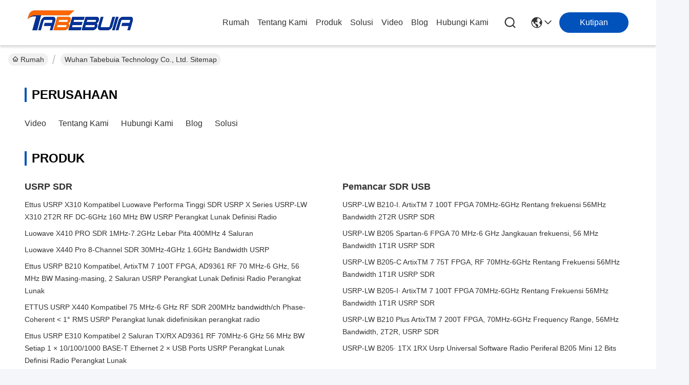

--- FILE ---
content_type: text/html
request_url: https://indonesian.usrpsdr.com/sitemap.html
body_size: 25126
content:
<!DOCTYPE html>
<html lang="id">
<head>
	<meta charset="utf-8">
	<meta http-equiv="X-UA-Compatible" content="IE=edge">
	<meta name="viewport" content="width=device-width, initial-scale=1, maximum-scale=1, minimum-scale=1" />
    <title>Cina Wuhan Tabebuia Technology Co., Ltd. Sitemap</title>
    <meta name="keywords" content="Sitemap, USRP SDR Sitemap, Cina USRP SDR pabrik" />
    <meta name="description" content="Sitemap dari Cina USRP SDR & Pemancar SDR USB situs Shop." />
     <link rel='preload'
					  href=/photo/usrpsdr/sitetpl/style/commonV2.css?ver=1750303790 as='style'><link type='text/css' rel='stylesheet'
					  href=/photo/usrpsdr/sitetpl/style/commonV2.css?ver=1750303790 media='all'><link rel="canonical" href="https://indonesian.usrpsdr.com/sitemap.html" />
<link rel="stylesheet" type="text/css" href="/js/guidefirstcommon.css" />
<style type="text/css">
/*<![CDATA[*/
.consent__cookie {position: fixed;top: 0;left: 0;width: 100%;height: 0%;z-index: 100000;}.consent__cookie_bg {position: fixed;top: 0;left: 0;width: 100%;height: 100%;background: #000;opacity: .6;display: none }.consent__cookie_rel {position: fixed;bottom:0;left: 0;width: 100%;background: #fff;display: -webkit-box;display: -ms-flexbox;display: flex;flex-wrap: wrap;padding: 24px 80px;-webkit-box-sizing: border-box;box-sizing: border-box;-webkit-box-pack: justify;-ms-flex-pack: justify;justify-content: space-between;-webkit-transition: all ease-in-out .3s;transition: all ease-in-out .3s }.consent__close {position: absolute;top: 20px;right: 20px;cursor: pointer }.consent__close svg {fill: #777 }.consent__close:hover svg {fill: #000 }.consent__cookie_box {flex: 1;word-break: break-word;}.consent__warm {color: #777;font-size: 16px;margin-bottom: 12px;line-height: 19px }.consent__title {color: #333;font-size: 20px;font-weight: 600;margin-bottom: 12px;line-height: 23px }.consent__itxt {color: #333;font-size: 14px;margin-bottom: 12px;display: -webkit-box;display: -ms-flexbox;display: flex;-webkit-box-align: center;-ms-flex-align: center;align-items: center }.consent__itxt i {display: -webkit-inline-box;display: -ms-inline-flexbox;display: inline-flex;width: 28px;height: 28px;border-radius: 50%;background: #e0f9e9;margin-right: 8px;-webkit-box-align: center;-ms-flex-align: center;align-items: center;-webkit-box-pack: center;-ms-flex-pack: center;justify-content: center }.consent__itxt svg {fill: #3ca860 }.consent__txt {color: #a6a6a6;font-size: 14px;margin-bottom: 8px;line-height: 17px }.consent__btns {display: -webkit-box;display: -ms-flexbox;display: flex;-webkit-box-orient: vertical;-webkit-box-direction: normal;-ms-flex-direction: column;flex-direction: column;-webkit-box-pack: center;-ms-flex-pack: center;justify-content: center;flex-shrink: 0;}.consent__btn {width: 280px;height: 40px;line-height: 40px;text-align: center;background: #3ca860;color: #fff;border-radius: 4px;margin: 8px 0;-webkit-box-sizing: border-box;box-sizing: border-box;cursor: pointer;font-size:14px}.consent__btn:hover {background: #00823b }.consent__btn.empty {color: #3ca860;border: 1px solid #3ca860;background: #fff }.consent__btn.empty:hover {background: #3ca860;color: #fff }.open .consent__cookie_bg {display: block }.open .consent__cookie_rel {bottom: 0 }@media (max-width: 760px) {.consent__btns {width: 100%;align-items: center;}.consent__cookie_rel {padding: 20px 24px }}.consent__cookie.open {display: block;}.consent__cookie {display: none;}
/*]]>*/
</style>
<style type="text/css">
/*<![CDATA[*/
@media only screen and (max-width:640px){.contact_now_dialog .content-wrap .desc{background-image:url(/images/cta_images/bg_s.png) !important}}.contact_now_dialog .content-wrap .content-wrap_header .cta-close{background-image:url(/images/cta_images/sprite.png) !important}.contact_now_dialog .content-wrap .desc{background-image:url(/images/cta_images/bg_l.png) !important}.contact_now_dialog .content-wrap .cta-btn i{background-image:url(/images/cta_images/sprite.png) !important}.contact_now_dialog .content-wrap .head-tip img{content:url(/images/cta_images/cta_contact_now.png) !important}.cusim{background-image:url(/images/imicon/im.svg) !important}.cuswa{background-image:url(/images/imicon/wa.png) !important}.cusall{background-image:url(/images/imicon/allchat.svg) !important}
/*]]>*/
</style>
<script type="text/javascript" src="/js/guidefirstcommon.js"></script>
<script type="text/javascript">
/*<![CDATA[*/
window.isvideotpl = 0;window.detailurl = '';
var colorUrl = '';var isShowGuide = 2;var showGuideColor = 0;var im_appid = 10003;var im_msg="Good day, what product are you looking for?";

var cta_cid = 53030;var use_defaulProductInfo = 0;var cta_pid = 0;var test_company = 0;var webim_domain = '';var company_type = 0;var cta_equipment = 'pc'; var setcookie = 'setwebimCookie(0,0,0)'; var whatsapplink = "https://wa.me/8618062514745?text=Hi%2C+Wuhan+Tabebuia+Technology+Co.%2C+Ltd.%2C+I%27m+interested+in+your+products."; function insertMeta(){var str = '<meta name="mobile-web-app-capable" content="yes" /><meta name="viewport" content="width=device-width, initial-scale=1.0" />';document.head.insertAdjacentHTML('beforeend',str);} var element = document.querySelector('a.footer_webim_a[href="/webim/webim_tab.html"]');if (element) {element.parentNode.removeChild(element);}

var colorUrl = '';
var aisearch = 0;
var selfUrl = '';
window.playerReportUrl='/vod/view_count/report';
var query_string = ["Index","SiteMap"];
var g_tp = '';
var customtplcolor = 99716;
var str_chat = 'mengobrol';
				var str_call_now = 'Hubungi sekarang.';
var str_chat_now = 'bicara sekarang';
var str_contact1 = 'Dapatkan Harga Terbaik';var str_chat_lang='indonesian';var str_contact2 = 'Dapatkan Harga';var str_contact2 = 'Harga Terbaik';var str_contact = 'kontak';
window.predomainsub = "";
/*]]>*/
</script>
</head>
<body>
<img src="/logo.gif" style="display:none" alt="logo"/>
<a style="display: none!important;" title="Wuhan Tabebuia Technology Co., Ltd." class="float-inquiry" href="/contactnow.html" onclick='setinquiryCookie("{\"showproduct\":0,\"pid\":0,\"name\":\"\",\"source_url\":\"\",\"picurl\":\"\",\"propertyDetail\":[],\"username\":\"Mr. Chen\",\"viewTime\":\"Login terakhir : 3 jam 38 minuts lalu\",\"subject\":\"Kirimkan saya daftar harga\",\"countrycode\":\"\"}");'></a>
<script>
var originProductInfo = '';
var originProductInfo = {"showproduct":1,"pid":"53229487","name":"Radio Software Defined USRP dengan Rentang Frekuensi 70 MHz-6 GHz, Bandwidth 56 MHz, dan Saluran 2T2R","source_url":"\/sale-53229487-usrp-software-defined-radio-with-70-mhz-6-ghz-frequency-range-56-mhz-bandwidth-and-2t2r-channels.html","picurl":"\/photo\/pd205607658-usrp_software_defined_radio_with_70_mhz_6_ghz_frequency_range_56_mhz_bandwidth_and_2t2r_channels.jpg","propertyDetail":[["Rentang frekuensi","70 MHz-6 GHz"],["Bandwidth","Masing -masing 56 MHz"],["Saluran","2T2R"],["Konektor","USB3.0"]],"company_name":null,"picurl_c":"\/photo\/pc205607658-usrp_software_defined_radio_with_70_mhz_6_ghz_frequency_range_56_mhz_bandwidth_and_2t2r_channels.jpg","price":"$470.00","username":"Tabebuia","viewTime":"Login terakhir : 0 jam 38 minuts lalu","subject":"Kirimkan saya kutipan AndaRadio Software Defined USRP dengan Rentang Frekuensi 70 MHz-6 GHz, Bandwidth 56 MHz, dan Saluran 2T2R","countrycode":""};
var save_url = "/contactsave.html";
var update_url = "/updateinquiry.html";
var productInfo = {};
var defaulProductInfo = {};
var myDate = new Date();
var curDate = myDate.getFullYear()+'-'+(parseInt(myDate.getMonth())+1)+'-'+myDate.getDate();
var message = '';
var default_pop = 1;
var leaveMessageDialog = document.getElementsByClassName('leave-message-dialog')[0]; // 获取弹层
var _$$ = function (dom) {
    return document.querySelectorAll(dom);
};
resInfo = originProductInfo;
resInfo['name'] = resInfo['name'] || '';
defaulProductInfo.pid = resInfo['pid'];
defaulProductInfo.productName = resInfo['name'] ?? '';
defaulProductInfo.productInfo = resInfo['propertyDetail'];
defaulProductInfo.productImg = resInfo['picurl_c'];
defaulProductInfo.subject = resInfo['subject'] ?? '';
defaulProductInfo.productImgAlt = resInfo['name'] ?? '';
var inquirypopup_tmp = 1;
var message = 'Terhormat,'+'\r\n'+""+' '+trim(resInfo['name'])+", bisakah Anda mengirimkan saya detail lebih lanjut seperti jenis, ukuran, MOQ, bahan, dll."+'\r\n'+"Terima kasih!"+'\r\n'+"Menunggu jawaban Anda.";
var message_1 = 'Terhormat,'+'\r\n'+""+' '+trim(resInfo['name'])+", bisakah Anda mengirimkan saya detail lebih lanjut seperti jenis, ukuran, MOQ, bahan, dll."+'\r\n'+"Terima kasih!"+'\r\n'+"Menunggu jawaban Anda.";
var message_2 = 'Halo,'+'\r\n'+"Saya mencari"+' '+trim(resInfo['name'])+", tolong kirimkan saya harga, spesifikasi dan gambarnya."+'\r\n'+"Tanggapan cepat Anda akan sangat dihargai."+'\r\n'+"Jangan ragu untuk menghubungi saya untuk informasi lebih lanjut."+'\r\n'+"Terima kasih banyak.";
var message_3 = 'Halo,'+'\r\n'+trim(resInfo['name'])+' '+"memenuhi harapan saya."+'\r\n'+"Tolong beri saya harga terbaik dan beberapa informasi produk lainnya."+'\r\n'+"Jangan ragu untuk menghubungi saya melalui surat saya."+'\r\n'+"Terima kasih banyak.";

var message_4 = 'Terhormat,'+'\r\n'+"Berapa harga FOB pada Anda"+' '+trim(resInfo['name'])+'?'+'\r\n'+"Manakah nama port terdekat?"+'\r\n'+"Tolong balas saya secepatnya, akan lebih baik untuk membagikan informasi lebih lanjut."+'\r\n'+"Salam!";
var message_5 = 'Halo,'+'\r\n'+"Saya sangat tertarik dengan Anda"+' '+trim(resInfo['name'])+'.'+'\r\n'+"Kirimkan saya detail produk Anda."+'\r\n'+"Menantikan balasan cepat Anda."+'\r\n'+"Jangan ragu untuk menghubungi saya melalui surat."+'\r\n'+"Salam!";

var message_6 = 'Terhormat,'+'\r\n'+"Berikan informasi tentang Anda kepada kami"+' '+trim(resInfo['name'])+", seperti jenis, ukuran, bahan, dan tentunya harga terbaik."+'\r\n'+"Menantikan balasan cepat Anda."+'\r\n'+"Terima kasih!";
var message_7 = 'Terhormat,'+'\r\n'+"Bisakah Anda menyediakan"+' '+trim(resInfo['name'])+" untuk kita?"+'\r\n'+"Pertama kami ingin daftar harga dan beberapa detail produk."+'\r\n'+"Saya berharap untuk mendapatkan balasan secepatnya dan berharap untuk kerjasama."+'\r\n'+"Terima kasih banyak.";
var message_8 = 'Hai,'+'\r\n'+"Saya mencari"+' '+trim(resInfo['name'])+", tolong beri saya beberapa informasi produk yang lebih rinci."+'\r\n'+"Saya menantikan balasan Anda."+'\r\n'+"Terima kasih!";
var message_9 = 'Halo,'+'\r\n'+"Anda"+' '+trim(resInfo['name'])+" memenuhi persyaratan saya dengan sangat baik."+'\r\n'+"Kirimkan saya harga, spesifikasi, dan model serupa akan baik-baik saja."+'\r\n'+"Jangan ragu untuk mengobrol dengan saya."+'\r\n'+"Terima kasih!";
var message_10 = 'Terhormat,'+'\r\n'+"Saya ingin tahu lebih banyak tentang detail dan kutipan dari"+' '+trim(resInfo['name'])+'.'+'\r\n'+"Jangan ragu untuk menghubungi saya."+'\r\n'+"Salam!";

var r = getRandom(1,10);

defaulProductInfo.message = eval("message_"+r);
    defaulProductInfo.message = eval("message_"+r);
        var mytAjax = {

    post: function(url, data, fn) {
        var xhr = new XMLHttpRequest();
        xhr.open("POST", url, true);
        xhr.setRequestHeader("Content-Type", "application/x-www-form-urlencoded;charset=UTF-8");
        xhr.setRequestHeader("X-Requested-With", "XMLHttpRequest");
        xhr.setRequestHeader('Content-Type','text/plain;charset=UTF-8');
        xhr.onreadystatechange = function() {
            if(xhr.readyState == 4 && (xhr.status == 200 || xhr.status == 304)) {
                fn.call(this, xhr.responseText);
            }
        };
        xhr.send(data);
    },

    postform: function(url, data, fn) {
        var xhr = new XMLHttpRequest();
        xhr.open("POST", url, true);
        xhr.setRequestHeader("X-Requested-With", "XMLHttpRequest");
        xhr.onreadystatechange = function() {
            if(xhr.readyState == 4 && (xhr.status == 200 || xhr.status == 304)) {
                fn.call(this, xhr.responseText);
            }
        };
        xhr.send(data);
    }
};
/*window.onload = function(){
    leaveMessageDialog = document.getElementsByClassName('leave-message-dialog')[0];
    if (window.localStorage.recordDialogStatus=='undefined' || (window.localStorage.recordDialogStatus!='undefined' && window.localStorage.recordDialogStatus != curDate)) {
        setTimeout(function(){
            if(parseInt(inquirypopup_tmp%10) == 1){
                creatDialog(defaulProductInfo, 1);
            }
        }, 6000);
    }
};*/
function trim(str)
{
    str = str.replace(/(^\s*)/g,"");
    return str.replace(/(\s*$)/g,"");
};
function getRandom(m,n){
    var num = Math.floor(Math.random()*(m - n) + n);
    return num;
};
function strBtn(param) {

    var starattextarea = document.getElementById("textareamessage").value.length;
    var email = document.getElementById("startEmail").value;

    var default_tip = document.querySelectorAll(".watermark_container").length;
    if (20 < starattextarea && starattextarea < 3000) {
        if(default_tip>0){
            document.getElementById("textareamessage1").parentNode.parentNode.nextElementSibling.style.display = "none";
        }else{
            document.getElementById("textareamessage1").parentNode.nextElementSibling.style.display = "none";
        }

    } else {
        if(default_tip>0){
            document.getElementById("textareamessage1").parentNode.parentNode.nextElementSibling.style.display = "block";
        }else{
            document.getElementById("textareamessage1").parentNode.nextElementSibling.style.display = "block";
        }

        return;
    }

    // var re = /^([a-zA-Z0-9_-])+@([a-zA-Z0-9_-])+\.([a-zA-Z0-9_-])+/i;/*邮箱不区分大小写*/
    var re = /^[a-zA-Z0-9][\w-]*(\.?[\w-]+)*@[a-zA-Z0-9-]+(\.[a-zA-Z0-9]+)+$/i;
    if (!re.test(email)) {
        document.getElementById("startEmail").nextElementSibling.style.display = "block";
        return;
    } else {
        document.getElementById("startEmail").nextElementSibling.style.display = "none";
    }

    var subject = document.getElementById("pop_subject").value;
    var pid = document.getElementById("pop_pid").value;
    var message = document.getElementById("textareamessage").value;
    var sender_email = document.getElementById("startEmail").value;
    var tel = '';
    if (document.getElementById("tel0") != undefined && document.getElementById("tel0") != '')
        tel = document.getElementById("tel0").value;
    var form_serialize = '&tel='+tel;

    form_serialize = form_serialize.replace(/\+/g, "%2B");
    mytAjax.post(save_url,"pid="+pid+"&subject="+subject+"&email="+sender_email+"&message="+(message)+form_serialize,function(res){
        var mes = JSON.parse(res);
        if(mes.status == 200){
            var iid = mes.iid;
            document.getElementById("pop_iid").value = iid;
            document.getElementById("pop_uuid").value = mes.uuid;

            if(typeof gtag_report_conversion === "function"){
                gtag_report_conversion();//执行统计js代码
            }
            if(typeof fbq === "function"){
                fbq('track','Purchase');//执行统计js代码
            }
        }
    });
    for (var index = 0; index < document.querySelectorAll(".dialog-content-pql").length; index++) {
        document.querySelectorAll(".dialog-content-pql")[index].style.display = "none";
    };
    $('#idphonepql').val(tel);
    document.getElementById("dialog-content-pql-id").style.display = "block";
    ;
};
function twoBtnOk(param) {

    var selectgender = document.getElementById("Mr").innerHTML;
    var iid = document.getElementById("pop_iid").value;
    var sendername = document.getElementById("idnamepql").value;
    var senderphone = document.getElementById("idphonepql").value;
    var sendercname = document.getElementById("idcompanypql").value;
    var uuid = document.getElementById("pop_uuid").value;
    var gender = 2;
    if(selectgender == 'Mr.') gender = 0;
    if(selectgender == 'Mrs.') gender = 1;
    var pid = document.getElementById("pop_pid").value;
    var form_serialize = '';

        form_serialize = form_serialize.replace(/\+/g, "%2B");

    mytAjax.post(update_url,"iid="+iid+"&gender="+gender+"&uuid="+uuid+"&name="+(sendername)+"&tel="+(senderphone)+"&company="+(sendercname)+form_serialize,function(res){});

    for (var index = 0; index < document.querySelectorAll(".dialog-content-pql").length; index++) {
        document.querySelectorAll(".dialog-content-pql")[index].style.display = "none";
    };
    document.getElementById("dialog-content-pql-ok").style.display = "block";

};
function toCheckMust(name) {
    $('#'+name+'error').hide();
}
function handClidk(param) {
    var starattextarea = document.getElementById("textareamessage1").value.length;
    var email = document.getElementById("startEmail1").value;
    var default_tip = document.querySelectorAll(".watermark_container").length;
    if (20 < starattextarea && starattextarea < 3000) {
        if(default_tip>0){
            document.getElementById("textareamessage1").parentNode.parentNode.nextElementSibling.style.display = "none";
        }else{
            document.getElementById("textareamessage1").parentNode.nextElementSibling.style.display = "none";
        }

    } else {
        if(default_tip>0){
            document.getElementById("textareamessage1").parentNode.parentNode.nextElementSibling.style.display = "block";
        }else{
            document.getElementById("textareamessage1").parentNode.nextElementSibling.style.display = "block";
        }

        return;
    }

    // var re = /^([a-zA-Z0-9_-])+@([a-zA-Z0-9_-])+\.([a-zA-Z0-9_-])+/i;
    var re = /^[a-zA-Z0-9][\w-]*(\.?[\w-]+)*@[a-zA-Z0-9-]+(\.[a-zA-Z0-9]+)+$/i;
    if (!re.test(email)) {
        document.getElementById("startEmail1").nextElementSibling.style.display = "block";
        return;
    } else {
        document.getElementById("startEmail1").nextElementSibling.style.display = "none";
    }

    var subject = document.getElementById("pop_subject").value;
    var pid = document.getElementById("pop_pid").value;
    var message = document.getElementById("textareamessage1").value;
    var sender_email = document.getElementById("startEmail1").value;
    var form_serialize = tel = '';
    if (document.getElementById("tel1") != undefined && document.getElementById("tel1") != '')
        tel = document.getElementById("tel1").value;
        mytAjax.post(save_url,"email="+sender_email+"&tel="+tel+"&pid="+pid+"&message="+message+"&subject="+subject+form_serialize,function(res){

        var mes = JSON.parse(res);
        if(mes.status == 200){
            var iid = mes.iid;
            document.getElementById("pop_iid").value = iid;
            document.getElementById("pop_uuid").value = mes.uuid;
            if(typeof gtag_report_conversion === "function"){
                gtag_report_conversion();//执行统计js代码
            }
        }

    });
    for (var index = 0; index < document.querySelectorAll(".dialog-content-pql").length; index++) {
        document.querySelectorAll(".dialog-content-pql")[index].style.display = "none";
    };
    $('#idphonepql').val(tel);
    document.getElementById("dialog-content-pql-id").style.display = "block";

};
window.addEventListener('load', function () {
    $('.checkbox-wrap label').each(function(){
        if($(this).find('input').prop('checked')){
            $(this).addClass('on')
        }else {
            $(this).removeClass('on')
        }
    })
    $(document).on('click', '.checkbox-wrap label' , function(ev){
        if (ev.target.tagName.toUpperCase() != 'INPUT') {
            $(this).toggleClass('on')
        }
    })
})

function hand_video(pdata) {
    data = JSON.parse(pdata);
    productInfo.productName = data.productName;
    productInfo.productInfo = data.productInfo;
    productInfo.productImg = data.productImg;
    productInfo.subject = data.subject;

    var message = 'Terhormat,'+'\r\n'+""+' '+trim(data.productName)+", bisakah Anda mengirimkan saya lebih banyak detail seperti jenis, ukuran, jumlah, bahan, dll."+'\r\n'+"Terima kasih!"+'\r\n'+"Menunggu jawaban Anda.";

    var message = 'Terhormat,'+'\r\n'+""+' '+trim(data.productName)+", bisakah Anda mengirimkan saya detail lebih lanjut seperti jenis, ukuran, MOQ, bahan, dll."+'\r\n'+"Terima kasih!"+'\r\n'+"Menunggu jawaban Anda.";
    var message_1 = 'Terhormat,'+'\r\n'+""+' '+trim(data.productName)+", bisakah Anda mengirimkan saya detail lebih lanjut seperti jenis, ukuran, MOQ, bahan, dll."+'\r\n'+"Terima kasih!"+'\r\n'+"Menunggu jawaban Anda.";
    var message_2 = 'Halo,'+'\r\n'+"Saya mencari"+' '+trim(data.productName)+", tolong kirimkan saya harga, spesifikasi dan gambarnya."+'\r\n'+"Tanggapan cepat Anda akan sangat dihargai."+'\r\n'+"Jangan ragu untuk menghubungi saya untuk informasi lebih lanjut."+'\r\n'+"Terima kasih banyak.";
    var message_3 = 'Halo,'+'\r\n'+trim(data.productName)+' '+"memenuhi harapan saya."+'\r\n'+"Tolong beri saya harga terbaik dan beberapa informasi produk lainnya."+'\r\n'+"Jangan ragu untuk menghubungi saya melalui surat saya."+'\r\n'+"Terima kasih banyak.";

    var message_4 = 'Terhormat,'+'\r\n'+"Berapa harga FOB pada Anda"+' '+trim(data.productName)+'?'+'\r\n'+"Manakah nama port terdekat?"+'\r\n'+"Tolong balas saya secepatnya, akan lebih baik untuk membagikan informasi lebih lanjut."+'\r\n'+"Salam!";
    var message_5 = 'Halo,'+'\r\n'+"Saya sangat tertarik dengan Anda"+' '+trim(data.productName)+'.'+'\r\n'+"Kirimkan saya detail produk Anda."+'\r\n'+"Menantikan balasan cepat Anda."+'\r\n'+"Jangan ragu untuk menghubungi saya melalui surat."+'\r\n'+"Salam!";

    var message_6 = 'Terhormat,'+'\r\n'+"Berikan informasi tentang Anda kepada kami"+' '+trim(data.productName)+", seperti jenis, ukuran, bahan, dan tentunya harga terbaik."+'\r\n'+"Menantikan balasan cepat Anda."+'\r\n'+"Terima kasih!";
    var message_7 = 'Terhormat,'+'\r\n'+"Bisakah Anda menyediakan"+' '+trim(data.productName)+" untuk kita?"+'\r\n'+"Pertama kami ingin daftar harga dan beberapa detail produk."+'\r\n'+"Saya berharap untuk mendapatkan balasan secepatnya dan berharap untuk kerjasama."+'\r\n'+"Terima kasih banyak.";
    var message_8 = 'Hai,'+'\r\n'+"Saya mencari"+' '+trim(data.productName)+", tolong beri saya beberapa informasi produk yang lebih rinci."+'\r\n'+"Saya menantikan balasan Anda."+'\r\n'+"Terima kasih!";
    var message_9 = 'Halo,'+'\r\n'+"Anda"+' '+trim(data.productName)+" memenuhi persyaratan saya dengan sangat baik."+'\r\n'+"Kirimkan saya harga, spesifikasi, dan model serupa akan baik-baik saja."+'\r\n'+"Jangan ragu untuk mengobrol dengan saya."+'\r\n'+"Terima kasih!";
    var message_10 = 'Terhormat,'+'\r\n'+"Saya ingin tahu lebih banyak tentang detail dan kutipan dari"+' '+trim(data.productName)+'.'+'\r\n'+"Jangan ragu untuk menghubungi saya."+'\r\n'+"Salam!";

    var r = getRandom(1,10);

    productInfo.message = eval("message_"+r);
            if(parseInt(inquirypopup_tmp/10) == 1){
        productInfo.message = "";
    }
    productInfo.pid = data.pid;
    creatDialog(productInfo, 2);
};

function handDialog(pdata) {
    data = JSON.parse(pdata);
    productInfo.productName = data.productName;
    productInfo.productInfo = data.productInfo;
    productInfo.productImg = data.productImg;
    productInfo.subject = data.subject;

    var message = 'Terhormat,'+'\r\n'+""+' '+trim(data.productName)+", bisakah Anda mengirimkan saya lebih banyak detail seperti jenis, ukuran, jumlah, bahan, dll."+'\r\n'+"Terima kasih!"+'\r\n'+"Menunggu jawaban Anda.";

    var message = 'Terhormat,'+'\r\n'+""+' '+trim(data.productName)+", bisakah Anda mengirimkan saya detail lebih lanjut seperti jenis, ukuran, MOQ, bahan, dll."+'\r\n'+"Terima kasih!"+'\r\n'+"Menunggu jawaban Anda.";
    var message_1 = 'Terhormat,'+'\r\n'+""+' '+trim(data.productName)+", bisakah Anda mengirimkan saya detail lebih lanjut seperti jenis, ukuran, MOQ, bahan, dll."+'\r\n'+"Terima kasih!"+'\r\n'+"Menunggu jawaban Anda.";
    var message_2 = 'Halo,'+'\r\n'+"Saya mencari"+' '+trim(data.productName)+", tolong kirimkan saya harga, spesifikasi dan gambarnya."+'\r\n'+"Tanggapan cepat Anda akan sangat dihargai."+'\r\n'+"Jangan ragu untuk menghubungi saya untuk informasi lebih lanjut."+'\r\n'+"Terima kasih banyak.";
    var message_3 = 'Halo,'+'\r\n'+trim(data.productName)+' '+"memenuhi harapan saya."+'\r\n'+"Tolong beri saya harga terbaik dan beberapa informasi produk lainnya."+'\r\n'+"Jangan ragu untuk menghubungi saya melalui surat saya."+'\r\n'+"Terima kasih banyak.";

    var message_4 = 'Terhormat,'+'\r\n'+"Berapa harga FOB pada Anda"+' '+trim(data.productName)+'?'+'\r\n'+"Manakah nama port terdekat?"+'\r\n'+"Tolong balas saya secepatnya, akan lebih baik untuk membagikan informasi lebih lanjut."+'\r\n'+"Salam!";
    var message_5 = 'Halo,'+'\r\n'+"Saya sangat tertarik dengan Anda"+' '+trim(data.productName)+'.'+'\r\n'+"Kirimkan saya detail produk Anda."+'\r\n'+"Menantikan balasan cepat Anda."+'\r\n'+"Jangan ragu untuk menghubungi saya melalui surat."+'\r\n'+"Salam!";

    var message_6 = 'Terhormat,'+'\r\n'+"Berikan informasi tentang Anda kepada kami"+' '+trim(data.productName)+", seperti jenis, ukuran, bahan, dan tentunya harga terbaik."+'\r\n'+"Menantikan balasan cepat Anda."+'\r\n'+"Terima kasih!";
    var message_7 = 'Terhormat,'+'\r\n'+"Bisakah Anda menyediakan"+' '+trim(data.productName)+" untuk kita?"+'\r\n'+"Pertama kami ingin daftar harga dan beberapa detail produk."+'\r\n'+"Saya berharap untuk mendapatkan balasan secepatnya dan berharap untuk kerjasama."+'\r\n'+"Terima kasih banyak.";
    var message_8 = 'Hai,'+'\r\n'+"Saya mencari"+' '+trim(data.productName)+", tolong beri saya beberapa informasi produk yang lebih rinci."+'\r\n'+"Saya menantikan balasan Anda."+'\r\n'+"Terima kasih!";
    var message_9 = 'Halo,'+'\r\n'+"Anda"+' '+trim(data.productName)+" memenuhi persyaratan saya dengan sangat baik."+'\r\n'+"Kirimkan saya harga, spesifikasi, dan model serupa akan baik-baik saja."+'\r\n'+"Jangan ragu untuk mengobrol dengan saya."+'\r\n'+"Terima kasih!";
    var message_10 = 'Terhormat,'+'\r\n'+"Saya ingin tahu lebih banyak tentang detail dan kutipan dari"+' '+trim(data.productName)+'.'+'\r\n'+"Jangan ragu untuk menghubungi saya."+'\r\n'+"Salam!";

    var r = getRandom(1,10);
    productInfo.message = eval("message_"+r);
            if(parseInt(inquirypopup_tmp/10) == 1){
        productInfo.message = "";
    }
    productInfo.pid = data.pid;
    creatDialog(productInfo, 2);
};

function closepql(param) {

    leaveMessageDialog.style.display = 'none';
};

function closepql2(param) {

    for (var index = 0; index < document.querySelectorAll(".dialog-content-pql").length; index++) {
        document.querySelectorAll(".dialog-content-pql")[index].style.display = "none";
    };
    document.getElementById("dialog-content-pql-ok").style.display = "block";
};

function decodeHtmlEntities(str) {
    var tempElement = document.createElement('div');
    tempElement.innerHTML = str;
    return tempElement.textContent || tempElement.innerText || '';
}

function initProduct(productInfo,type){

    productInfo.productName = decodeHtmlEntities(productInfo.productName);
    productInfo.message = decodeHtmlEntities(productInfo.message);

    leaveMessageDialog = document.getElementsByClassName('leave-message-dialog')[0];
    leaveMessageDialog.style.display = "block";
    if(type == 3){
        var popinquiryemail = document.getElementById("popinquiryemail").value;
        _$$("#startEmail1")[0].value = popinquiryemail;
    }else{
        _$$("#startEmail1")[0].value = "";
    }
    _$$("#startEmail")[0].value = "";
    _$$("#idnamepql")[0].value = "";
    _$$("#idphonepql")[0].value = "";
    _$$("#idcompanypql")[0].value = "";

    _$$("#pop_pid")[0].value = productInfo.pid;
    _$$("#pop_subject")[0].value = productInfo.subject;
    
    if(parseInt(inquirypopup_tmp/10) == 1){
        productInfo.message = "";
    }

    _$$("#textareamessage1")[0].value = productInfo.message;
    _$$("#textareamessage")[0].value = productInfo.message;

    _$$("#dialog-content-pql-id .titlep")[0].innerHTML = productInfo.productName;
    _$$("#dialog-content-pql-id img")[0].setAttribute("src", productInfo.productImg);
    _$$("#dialog-content-pql-id img")[0].setAttribute("alt", productInfo.productImgAlt);

    _$$("#dialog-content-pql-id-hand img")[0].setAttribute("src", productInfo.productImg);
    _$$("#dialog-content-pql-id-hand img")[0].setAttribute("alt", productInfo.productImgAlt);
    _$$("#dialog-content-pql-id-hand .titlep")[0].innerHTML = productInfo.productName;

    if (productInfo.productInfo.length > 0) {
        var ul2, ul;
        ul = document.createElement("ul");
        for (var index = 0; index < productInfo.productInfo.length; index++) {
            var el = productInfo.productInfo[index];
            var li = document.createElement("li");
            var span1 = document.createElement("span");
            span1.innerHTML = el[0] + ":";
            var span2 = document.createElement("span");
            span2.innerHTML = el[1];
            li.appendChild(span1);
            li.appendChild(span2);
            ul.appendChild(li);

        }
        ul2 = ul.cloneNode(true);
        if (type === 1) {
            _$$("#dialog-content-pql-id .left")[0].replaceChild(ul, _$$("#dialog-content-pql-id .left ul")[0]);
        } else {
            _$$("#dialog-content-pql-id-hand .left")[0].replaceChild(ul2, _$$("#dialog-content-pql-id-hand .left ul")[0]);
            _$$("#dialog-content-pql-id .left")[0].replaceChild(ul, _$$("#dialog-content-pql-id .left ul")[0]);
        }
    };
    for (var index = 0; index < _$$("#dialog-content-pql-id .right ul li").length; index++) {
        _$$("#dialog-content-pql-id .right ul li")[index].addEventListener("click", function (params) {
            _$$("#dialog-content-pql-id .right #Mr")[0].innerHTML = this.innerHTML
        }, false)

    };

};
function closeInquiryCreateDialog() {
    document.getElementById("xuanpan_dialog_box_pql").style.display = "none";
};
function showInquiryCreateDialog() {
    document.getElementById("xuanpan_dialog_box_pql").style.display = "block";
};
function submitPopInquiry(){
    var message = document.getElementById("inquiry_message").value;
    var email = document.getElementById("inquiry_email").value;
    var subject = defaulProductInfo.subject;
    var pid = defaulProductInfo.pid;
    if (email === undefined) {
        showInquiryCreateDialog();
        document.getElementById("inquiry_email").style.border = "1px solid red";
        return false;
    };
    if (message === undefined) {
        showInquiryCreateDialog();
        document.getElementById("inquiry_message").style.border = "1px solid red";
        return false;
    };
    if (email.search(/^\w+((-\w+)|(\.\w+))*\@[A-Za-z0-9]+((\.|-)[A-Za-z0-9]+)*\.[A-Za-z0-9]+$/) == -1) {
        document.getElementById("inquiry_email").style.border= "1px solid red";
        showInquiryCreateDialog();
        return false;
    } else {
        document.getElementById("inquiry_email").style.border= "";
    };
    if (message.length < 20 || message.length >3000) {
        showInquiryCreateDialog();
        document.getElementById("inquiry_message").style.border = "1px solid red";
        return false;
    } else {
        document.getElementById("inquiry_message").style.border = "";
    };
    var tel = '';
    if (document.getElementById("tel") != undefined && document.getElementById("tel") != '')
        tel = document.getElementById("tel").value;

    mytAjax.post(save_url,"pid="+pid+"&subject="+subject+"&email="+email+"&message="+(message)+'&tel='+tel,function(res){
        var mes = JSON.parse(res);
        if(mes.status == 200){
            var iid = mes.iid;
            document.getElementById("pop_iid").value = iid;
            document.getElementById("pop_uuid").value = mes.uuid;

        }
    });
    initProduct(defaulProductInfo);
    for (var index = 0; index < document.querySelectorAll(".dialog-content-pql").length; index++) {
        document.querySelectorAll(".dialog-content-pql")[index].style.display = "none";
    };
    $('#idphonepql').val(tel);
    document.getElementById("dialog-content-pql-id").style.display = "block";

};

//带附件上传
function submitPopInquiryfile(email_id,message_id,check_sort,name_id,phone_id,company_id,attachments){

    if(typeof(check_sort) == 'undefined'){
        check_sort = 0;
    }
    var message = document.getElementById(message_id).value;
    var email = document.getElementById(email_id).value;
    var attachments = document.getElementById(attachments).value;
    if(typeof(name_id) !== 'undefined' && name_id != ""){
        var name  = document.getElementById(name_id).value;
    }
    if(typeof(phone_id) !== 'undefined' && phone_id != ""){
        var phone = document.getElementById(phone_id).value;
    }
    if(typeof(company_id) !== 'undefined' && company_id != ""){
        var company = document.getElementById(company_id).value;
    }
    var subject = defaulProductInfo.subject;
    var pid = defaulProductInfo.pid;

    if(check_sort == 0){
        if (email === undefined) {
            showInquiryCreateDialog();
            document.getElementById(email_id).style.border = "1px solid red";
            return false;
        };
        if (message === undefined) {
            showInquiryCreateDialog();
            document.getElementById(message_id).style.border = "1px solid red";
            return false;
        };

        if (email.search(/^\w+((-\w+)|(\.\w+))*\@[A-Za-z0-9]+((\.|-)[A-Za-z0-9]+)*\.[A-Za-z0-9]+$/) == -1) {
            document.getElementById(email_id).style.border= "1px solid red";
            showInquiryCreateDialog();
            return false;
        } else {
            document.getElementById(email_id).style.border= "";
        };
        if (message.length < 20 || message.length >3000) {
            showInquiryCreateDialog();
            document.getElementById(message_id).style.border = "1px solid red";
            return false;
        } else {
            document.getElementById(message_id).style.border = "";
        };
    }else{

        if (message === undefined) {
            showInquiryCreateDialog();
            document.getElementById(message_id).style.border = "1px solid red";
            return false;
        };

        if (email === undefined) {
            showInquiryCreateDialog();
            document.getElementById(email_id).style.border = "1px solid red";
            return false;
        };

        if (message.length < 20 || message.length >3000) {
            showInquiryCreateDialog();
            document.getElementById(message_id).style.border = "1px solid red";
            return false;
        } else {
            document.getElementById(message_id).style.border = "";
        };

        if (email.search(/^\w+((-\w+)|(\.\w+))*\@[A-Za-z0-9]+((\.|-)[A-Za-z0-9]+)*\.[A-Za-z0-9]+$/) == -1) {
            document.getElementById(email_id).style.border= "1px solid red";
            showInquiryCreateDialog();
            return false;
        } else {
            document.getElementById(email_id).style.border= "";
        };

    };

    mytAjax.post(save_url,"pid="+pid+"&subject="+subject+"&email="+email+"&message="+message+"&company="+company+"&attachments="+attachments,function(res){
        var mes = JSON.parse(res);
        if(mes.status == 200){
            var iid = mes.iid;
            document.getElementById("pop_iid").value = iid;
            document.getElementById("pop_uuid").value = mes.uuid;

            if(typeof gtag_report_conversion === "function"){
                gtag_report_conversion();//执行统计js代码
            }
            if(typeof fbq === "function"){
                fbq('track','Purchase');//执行统计js代码
            }
        }
    });
    initProduct(defaulProductInfo);

    if(name !== undefined && name != ""){
        _$$("#idnamepql")[0].value = name;
    }

    if(phone !== undefined && phone != ""){
        _$$("#idphonepql")[0].value = phone;
    }

    if(company !== undefined && company != ""){
        _$$("#idcompanypql")[0].value = company;
    }

    for (var index = 0; index < document.querySelectorAll(".dialog-content-pql").length; index++) {
        document.querySelectorAll(".dialog-content-pql")[index].style.display = "none";
    };
    document.getElementById("dialog-content-pql-id").style.display = "block";

};
function submitPopInquiryByParam(email_id,message_id,check_sort,name_id,phone_id,company_id){

    if(typeof(check_sort) == 'undefined'){
        check_sort = 0;
    }

    var senderphone = '';
    var message = document.getElementById(message_id).value;
    var email = document.getElementById(email_id).value;
    if(typeof(name_id) !== 'undefined' && name_id != ""){
        var name  = document.getElementById(name_id).value;
    }
    if(typeof(phone_id) !== 'undefined' && phone_id != ""){
        var phone = document.getElementById(phone_id).value;
        senderphone = phone;
    }
    if(typeof(company_id) !== 'undefined' && company_id != ""){
        var company = document.getElementById(company_id).value;
    }
    var subject = defaulProductInfo.subject;
    var pid = defaulProductInfo.pid;

    if(check_sort == 0){
        if (email === undefined) {
            showInquiryCreateDialog();
            document.getElementById(email_id).style.border = "1px solid red";
            return false;
        };
        if (message === undefined) {
            showInquiryCreateDialog();
            document.getElementById(message_id).style.border = "1px solid red";
            return false;
        };

        if (email.search(/^\w+((-\w+)|(\.\w+))*\@[A-Za-z0-9]+((\.|-)[A-Za-z0-9]+)*\.[A-Za-z0-9]+$/) == -1) {
            document.getElementById(email_id).style.border= "1px solid red";
            showInquiryCreateDialog();
            return false;
        } else {
            document.getElementById(email_id).style.border= "";
        };
        if (message.length < 20 || message.length >3000) {
            showInquiryCreateDialog();
            document.getElementById(message_id).style.border = "1px solid red";
            return false;
        } else {
            document.getElementById(message_id).style.border = "";
        };
    }else{

        if (message === undefined) {
            showInquiryCreateDialog();
            document.getElementById(message_id).style.border = "1px solid red";
            return false;
        };

        if (email === undefined) {
            showInquiryCreateDialog();
            document.getElementById(email_id).style.border = "1px solid red";
            return false;
        };

        if (message.length < 20 || message.length >3000) {
            showInquiryCreateDialog();
            document.getElementById(message_id).style.border = "1px solid red";
            return false;
        } else {
            document.getElementById(message_id).style.border = "";
        };

        if (email.search(/^\w+((-\w+)|(\.\w+))*\@[A-Za-z0-9]+((\.|-)[A-Za-z0-9]+)*\.[A-Za-z0-9]+$/) == -1) {
            document.getElementById(email_id).style.border= "1px solid red";
            showInquiryCreateDialog();
            return false;
        } else {
            document.getElementById(email_id).style.border= "";
        };

    };

    var productsku = "";
    if($("#product_sku").length > 0){
        productsku = $("#product_sku").html();
    }

    mytAjax.post(save_url,"tel="+senderphone+"&pid="+pid+"&subject="+subject+"&email="+email+"&message="+message+"&messagesku="+encodeURI(productsku),function(res){
        var mes = JSON.parse(res);
        if(mes.status == 200){
            var iid = mes.iid;
            document.getElementById("pop_iid").value = iid;
            document.getElementById("pop_uuid").value = mes.uuid;

            if(typeof gtag_report_conversion === "function"){
                gtag_report_conversion();//执行统计js代码
            }
            if(typeof fbq === "function"){
                fbq('track','Purchase');//执行统计js代码
            }
        }
    });
    initProduct(defaulProductInfo);

    if(name !== undefined && name != ""){
        _$$("#idnamepql")[0].value = name;
    }

    if(phone !== undefined && phone != ""){
        _$$("#idphonepql")[0].value = phone;
    }

    if(company !== undefined && company != ""){
        _$$("#idcompanypql")[0].value = company;
    }

    for (var index = 0; index < document.querySelectorAll(".dialog-content-pql").length; index++) {
        document.querySelectorAll(".dialog-content-pql")[index].style.display = "none";

    };
    document.getElementById("dialog-content-pql-id").style.display = "block";

};

function creat_videoDialog(productInfo, type) {

    if(type == 1){
        if(default_pop != 1){
            return false;
        }
        window.localStorage.recordDialogStatus = curDate;
    }else{
        default_pop = 0;
    }
    initProduct(productInfo, type);
    if (type === 1) {
        // 自动弹出
        for (var index = 0; index < document.querySelectorAll(".dialog-content-pql").length; index++) {

            document.querySelectorAll(".dialog-content-pql")[index].style.display = "none";
        };
        document.getElementById("dialog-content-pql").style.display = "block";
    } else {
        // 手动弹出
        for (var index = 0; index < document.querySelectorAll(".dialog-content-pql").length; index++) {
            document.querySelectorAll(".dialog-content-pql")[index].style.display = "none";
        };
        document.getElementById("dialog-content-pql-id-hand").style.display = "block";
    }
}

function creatDialog(productInfo, type) {

    if(type == 1){
        if(default_pop != 1){
            return false;
        }
        window.localStorage.recordDialogStatus = curDate;
    }else{
        default_pop = 0;
    }
    initProduct(productInfo, type);
    if (type === 1) {
        // 自动弹出
        for (var index = 0; index < document.querySelectorAll(".dialog-content-pql").length; index++) {

            document.querySelectorAll(".dialog-content-pql")[index].style.display = "none";
        };
        document.getElementById("dialog-content-pql").style.display = "block";
    } else {
        // 手动弹出
        for (var index = 0; index < document.querySelectorAll(".dialog-content-pql").length; index++) {
            document.querySelectorAll(".dialog-content-pql")[index].style.display = "none";
        };
        document.getElementById("dialog-content-pql-id-hand").style.display = "block";
    }
}

//带邮箱信息打开询盘框 emailtype=1表示带入邮箱
function openDialog(emailtype){
    var type = 2;//不带入邮箱，手动弹出
    if(emailtype == 1){
        var popinquiryemail = document.getElementById("popinquiryemail").value;
        // var re = /^([a-zA-Z0-9_-])+@([a-zA-Z0-9_-])+\.([a-zA-Z0-9_-])+/i;
        var re = /^[a-zA-Z0-9][\w-]*(\.?[\w-]+)*@[a-zA-Z0-9-]+(\.[a-zA-Z0-9]+)+$/i;
        if (!re.test(popinquiryemail)) {
            //前端提示样式;
            showInquiryCreateDialog();
            document.getElementById("popinquiryemail").style.border = "1px solid red";
            return false;
        } else {
            //前端提示样式;
        }
        var type = 3;
    }
    creatDialog(defaulProductInfo,type);
}

//上传附件
function inquiryUploadFile(){
    var fileObj = document.querySelector("#fileId").files[0];
    //构建表单数据
    var formData = new FormData();
    var filesize = fileObj.size;
    if(filesize > 10485760 || filesize == 0) {
        document.getElementById("filetips").style.display = "block";
        return false;
    }else {
        document.getElementById("filetips").style.display = "none";
    }
    formData.append('popinquiryfile', fileObj);
    document.getElementById("quotefileform").reset();
    var save_url = "/inquiryuploadfile.html";
    mytAjax.postform(save_url,formData,function(res){
        var mes = JSON.parse(res);
        if(mes.status == 200){
            document.getElementById("uploader-file-info").innerHTML = document.getElementById("uploader-file-info").innerHTML + "<span class=op>"+mes.attfile.name+"<a class=delatt id=att"+mes.attfile.id+" onclick=delatt("+mes.attfile.id+");>Delete</a></span>";
            var nowattachs = document.getElementById("attachments").value;
            if( nowattachs !== ""){
                var attachs = JSON.parse(nowattachs);
                attachs[mes.attfile.id] = mes.attfile;
            }else{
                var attachs = {};
                attachs[mes.attfile.id] = mes.attfile;
            }
            document.getElementById("attachments").value = JSON.stringify(attachs);
        }
    });
}
//附件删除
function delatt(attid)
{
    var nowattachs = document.getElementById("attachments").value;
    if( nowattachs !== ""){
        var attachs = JSON.parse(nowattachs);
        if(attachs[attid] == ""){
            return false;
        }
        var formData = new FormData();
        var delfile = attachs[attid]['filename'];
        var save_url = "/inquirydelfile.html";
        if(delfile != "") {
            formData.append('delfile', delfile);
            mytAjax.postform(save_url, formData, function (res) {
                if(res !== "") {
                    var mes = JSON.parse(res);
                    if (mes.status == 200) {
                        delete attachs[attid];
                        document.getElementById("attachments").value = JSON.stringify(attachs);
                        var s = document.getElementById("att"+attid);
                        s.parentNode.remove();
                    }
                }
            });
        }
    }else{
        return false;
    }
}

</script>
<div class="leave-message-dialog" style="display: none">
<style>
    .leave-message-dialog .close:before, .leave-message-dialog .close:after{
        content:initial;
    }
</style>
<div class="dialog-content-pql" id="dialog-content-pql" style="display: none">
    <span class="close" onclick="closepql()"><img src="/images/close.png" alt="close"></span>
    <div class="title">
        <p class="firstp-pql">Tinggalkan pesan</p>
        <p class="lastp-pql">Kami akan segera menghubungi Anda kembali!</p>
    </div>
    <div class="form">
        <div class="textarea">
            <textarea style='font-family: robot;'  name="" id="textareamessage" cols="30" rows="10" style="margin-bottom:14px;width:100%"
                placeholder="Silakan masukkan detail pertanyaan Anda."></textarea>
        </div>
        <p class="error-pql"> <span class="icon-pql"><img src="/images/error.png" alt="Wuhan Tabebuia Technology Co., Ltd."></span> Pesan Anda harus antara 20-3.000 karakter!</p>
        <input id="startEmail" type="text" placeholder="Masukkan E-mail" onkeydown="if(event.keyCode === 13){ strBtn();}">
        <p class="error-pql"><span class="icon-pql"><img src="/images/error.png" alt="Wuhan Tabebuia Technology Co., Ltd."></span> Silakan periksa email Anda! </p>
                <div class="operations">
            <div class='btn' id="submitStart" type="submit" onclick="strBtn()">Kirimkan</div>
        </div>
            </div>
</div>
<div class="dialog-content-pql dialog-content-pql-id" id="dialog-content-pql-id" style="display:none">
        <span class="close" onclick="closepql2()"><svg t="1648434466530" class="icon" viewBox="0 0 1024 1024" version="1.1" xmlns="http://www.w3.org/2000/svg" p-id="2198" width="16" height="16"><path d="M576 512l277.333333 277.333333-64 64-277.333333-277.333333L234.666667 853.333333 170.666667 789.333333l277.333333-277.333333L170.666667 234.666667 234.666667 170.666667l277.333333 277.333333L789.333333 170.666667 853.333333 234.666667 576 512z" fill="#444444" p-id="2199"></path></svg></span>
    <div class="left">
        <div class="img"><img></div>
        <p class="titlep"></p>
        <ul> </ul>
    </div>
    <div class="right">
                <p class="title">Lebih banyak informasi memfasilitasi komunikasi yang lebih baik.</p>
                <div style="position: relative;">
            <div class="mr"> <span id="Mr">Bapak.</span>
                <ul>
                    <li>Bapak.</li>
                    <li>Nyonya.</li>
                </ul>
            </div>
            <input style="text-indent: 80px;" type="text" id="idnamepql" placeholder="Masukkan nama Anda">
        </div>
        <input type="text"  id="idphonepql"  placeholder="Nomor telepon">
        <input type="text" id="idcompanypql"  placeholder="perusahaan" onkeydown="if(event.keyCode === 13){ twoBtnOk();}">
                <div class="btn form_new" id="twoBtnOk" onclick="twoBtnOk()">baik</div>
    </div>
</div>

<div class="dialog-content-pql dialog-content-pql-ok" id="dialog-content-pql-ok" style="display:none">
        <span class="close" onclick="closepql()"><svg t="1648434466530" class="icon" viewBox="0 0 1024 1024" version="1.1" xmlns="http://www.w3.org/2000/svg" p-id="2198" width="16" height="16"><path d="M576 512l277.333333 277.333333-64 64-277.333333-277.333333L234.666667 853.333333 170.666667 789.333333l277.333333-277.333333L170.666667 234.666667 234.666667 170.666667l277.333333 277.333333L789.333333 170.666667 853.333333 234.666667 576 512z" fill="#444444" p-id="2199"></path></svg></span>
    <div class="duihaook"></div>
        <p class="title">Berhasil dikirim!</p>
        <p class="p1" style="text-align: center; font-size: 18px; margin-top: 14px;">Kami akan segera menghubungi Anda kembali!</p>
    <div class="btn" onclick="closepql()" id="endOk" style="margin: 0 auto;margin-top: 50px;">baik</div>
</div>
<div class="dialog-content-pql dialog-content-pql-id dialog-content-pql-id-hand" id="dialog-content-pql-id-hand"
    style="display:none">
     <input type="hidden" name="pop_pid" id="pop_pid" value="0">
     <input type="hidden" name="pop_subject" id="pop_subject" value="">
     <input type="hidden" name="pop_iid" id="pop_iid" value="0">
     <input type="hidden" name="pop_uuid" id="pop_uuid" value="0">
        <span class="close" onclick="closepql()"><svg t="1648434466530" class="icon" viewBox="0 0 1024 1024" version="1.1" xmlns="http://www.w3.org/2000/svg" p-id="2198" width="16" height="16"><path d="M576 512l277.333333 277.333333-64 64-277.333333-277.333333L234.666667 853.333333 170.666667 789.333333l277.333333-277.333333L170.666667 234.666667 234.666667 170.666667l277.333333 277.333333L789.333333 170.666667 853.333333 234.666667 576 512z" fill="#444444" p-id="2199"></path></svg></span>
    <div class="left">
        <div class="img"><img></div>
        <p class="titlep"></p>
        <ul> </ul>
    </div>
    <div class="right" style="float:right">
                <div class="title">
            <p class="firstp-pql">Tinggalkan pesan</p>
            <p class="lastp-pql">Kami akan segera menghubungi Anda kembali!</p>
        </div>
                <div class="form">
            <div class="textarea">
                <textarea style='font-family: robot;' name="message" id="textareamessage1" cols="30" rows="10"
                    placeholder="Silakan masukkan detail pertanyaan Anda."></textarea>
            </div>
            <p class="error-pql"> <span class="icon-pql"><img src="/images/error.png" alt="Wuhan Tabebuia Technology Co., Ltd."></span> Pesan Anda harus antara 20-3.000 karakter!</p>

                            <input style="display:none" id="tel1" name="tel" type="text" oninput="value=value.replace(/[^0-9_+-]/g,'');" placeholder="Nomor telepon">
                        <input id='startEmail1' name='email' data-type='1' type='text'
                   placeholder="Masukkan E-mail"
                   onkeydown='if(event.keyCode === 13){ handClidk();}'>
            
            <p class='error-pql'><span class='icon-pql'>
                    <img src="/images/error.png" alt="Wuhan Tabebuia Technology Co., Ltd."></span> Silakan periksa email Anda!            </p>

            <div class="operations">
                <div class='btn' id="submitStart1" type="submit" onclick="handClidk()">Kirimkan</div>
            </div>
        </div>
    </div>
</div>
</div>
<div id="xuanpan_dialog_box_pql" class="xuanpan_dialog_box_pql"
    style="display:none;background:rgba(0,0,0,.6);width:100%;height:100%;position: fixed;top:0;left:0;z-index: 999999;">
    <div class="box_pql"
      style="width:526px;height:206px;background:rgba(255,255,255,1);opacity:1;border-radius:4px;position: absolute;left: 50%;top: 50%;transform: translate(-50%,-50%);">
      <div onclick="closeInquiryCreateDialog()" class="close close_create_dialog"
        style="cursor: pointer;height:42px;width:40px;float:right;padding-top: 16px;"><span
          style="display: inline-block;width: 25px;height: 2px;background: rgb(114, 114, 114);transform: rotate(45deg); "><span
            style="display: block;width: 25px;height: 2px;background: rgb(114, 114, 114);transform: rotate(-90deg); "></span></span>
      </div>
      <div
        style="height: 72px; overflow: hidden; text-overflow: ellipsis; display:-webkit-box;-ebkit-line-clamp: 3;-ebkit-box-orient: vertical; margin-top: 58px; padding: 0 84px; font-size: 18px; color: rgba(51, 51, 51, 1); text-align: center; ">
        Silahkan tinggalkan email yang benar dan persyaratan rinci (20-3.000 karakter).</div>
      <div onclick="closeInquiryCreateDialog()" class="close_create_dialog"
        style="width: 139px; height: 36px; background: rgba(253, 119, 34, 1); border-radius: 4px; margin: 16px auto; color: rgba(255, 255, 255, 1); font-size: 18px; line-height: 36px; text-align: center;">
        baik</div>
    </div>
</div>
<style type="text/css">.vr-asidebox {position: fixed; bottom: 290px; left: 16px; width: 160px; height: 90px; background: #eee; overflow: hidden; border: 4px solid rgba(4, 120, 237, 0.24); box-shadow: 0px 8px 16px rgba(0, 0, 0, 0.08); border-radius: 8px; display: none; z-index: 1000; } .vr-small {position: fixed; bottom: 290px; left: 16px; width: 72px; height: 90px; background: url(/images/ctm_icon_vr.png) no-repeat center; background-size: 69.5px; overflow: hidden; display: none; cursor: pointer; z-index: 1000; display: block; text-decoration: none; } .vr-group {position: relative; } .vr-animate {width: 160px; height: 90px; background: #eee; position: relative; } .js-marquee {/*margin-right: 0!important;*/ } .vr-link {position: absolute; top: 0; left: 0; width: 100%; height: 100%; display: none; } .vr-mask {position: absolute; top: 0px; left: 0px; width: 100%; height: 100%; display: block; background: #000; opacity: 0.4; } .vr-jump {position: absolute; top: 0px; left: 0px; width: 100%; height: 100%; display: block; background: url(/images/ctm_icon_see.png) no-repeat center center; background-size: 34px; font-size: 0; } .vr-close {position: absolute; top: 50%; right: 0px; width: 16px; height: 20px; display: block; transform: translate(0, -50%); background: rgba(255, 255, 255, 0.6); border-radius: 4px 0px 0px 4px; cursor: pointer; } .vr-close i {position: absolute; top: 0px; left: 0px; width: 100%; height: 100%; display: block; background: url(/images/ctm_icon_left.png) no-repeat center center; background-size: 16px; } .vr-group:hover .vr-link {display: block; } .vr-logo {position: absolute; top: 4px; left: 4px; width: 50px; height: 14px; background: url(/images/ctm_icon_vrshow.png) no-repeat; background-size: 48px; }
</style>

<div data-head='head'>
<div class="header_99716  on    ft  " data-script="/js/swiper-bundle.min.js">
  
  
  
  
  
  
  

  <div class="header-wrap">
     <div class="index_language" style="align-items: center;">
    
      <div class="menu-icon">
          <div class="item language2">
              <i class="feitian ft-language1"></i>
              <i class="feitian ft-down1"></i>
              <div class="p_child english_box">
                                <div class="p_child_item en"  dataused="bahasa inggris">
                  
                  <a href="https://www.usrpsdr.com/sitemap.html" title="english" class="home_langs">english</a>
                </div>
                                <div class="p_child_item fr"  dataused="bahasa Prancis">
                  
                  <a href="https://french.usrpsdr.com/sitemap.html" title="français" class="home_langs">français</a>
                </div>
                                <div class="p_child_item de"  dataused="Bahasa Jerman">
                  
                  <a href="https://german.usrpsdr.com/sitemap.html" title="Deutsch" class="home_langs">Deutsch</a>
                </div>
                                <div class="p_child_item it"  dataused="Bahasa Italia">
                  
                  <a href="https://italian.usrpsdr.com/sitemap.html" title="Italiano" class="home_langs">Italiano</a>
                </div>
                                <div class="p_child_item ru"  dataused="">
                  
                  <a href="https://russian.usrpsdr.com/sitemap.html" title="Русский" class="home_langs">Русский</a>
                </div>
                                <div class="p_child_item es"  dataused="Bahasa Spanyol">
                  
                  <a href="https://spanish.usrpsdr.com/sitemap.html" title="Español" class="home_langs">Español</a>
                </div>
                                <div class="p_child_item pt"  dataused="bahasa portugis">
                  
                  <a href="https://portuguese.usrpsdr.com/sitemap.html" title="português" class="home_langs">português</a>
                </div>
                                <div class="p_child_item nl"  dataused="Bahasa Belanda">
                  
                  <a href="https://dutch.usrpsdr.com/sitemap.html" title="Nederlandse" class="home_langs">Nederlandse</a>
                </div>
                                <div class="p_child_item el"  dataused="">
                  
                  <a href="https://greek.usrpsdr.com/sitemap.html" title="ελληνικά" class="home_langs">ελληνικά</a>
                </div>
                                <div class="p_child_item ja"  dataused="">
                  
                  <a href="https://japanese.usrpsdr.com/sitemap.html" title="日本語" class="home_langs">日本語</a>
                </div>
                                <div class="p_child_item ko"  dataused="">
                  
                  <a href="https://korean.usrpsdr.com/sitemap.html" title="한국" class="home_langs">한국</a>
                </div>
                                <div class="p_child_item ar"  dataused="">
                  
                  <a href="https://arabic.usrpsdr.com/sitemap.html" title="العربية" class="home_langs">العربية</a>
                </div>
                                <div class="p_child_item hi"  dataused="">
                  
                  <a href="https://hindi.usrpsdr.com/sitemap.html" title="हिन्दी" class="home_langs">हिन्दी</a>
                </div>
                                <div class="p_child_item tr"  dataused="Türkçe">
                  
                  <a href="https://turkish.usrpsdr.com/sitemap.html" title="Türkçe" class="home_langs">Türkçe</a>
                </div>
                                <div class="p_child_item id"  dataused="indonesia">
                  
                  <a href="https://indonesian.usrpsdr.com/sitemap.html" title="indonesia" class="home_langs">indonesia</a>
                </div>
                                <div class="p_child_item vi"  dataused="tiếng việt">
                  
                  <a href="https://vietnamese.usrpsdr.com/sitemap.html" title="tiếng Việt" class="home_langs">tiếng Việt</a>
                </div>
                                <div class="p_child_item th"  dataused="">
                  
                  <a href="https://thai.usrpsdr.com/sitemap.html" title="ไทย" class="home_langs">ไทย</a>
                </div>
                                <div class="p_child_item bn"  dataused="">
                  
                  <a href="https://bengali.usrpsdr.com/sitemap.html" title="বাংলা" class="home_langs">বাংলা</a>
                </div>
                                <div class="p_child_item fa"  dataused="">
                  
                  <a href="https://persian.usrpsdr.com/sitemap.html" title="فارسی" class="home_langs">فارسی</a>
                </div>
                                <div class="p_child_item pl"  dataused="Polski">
                  
                  <a href="https://polish.usrpsdr.com/sitemap.html" title="polski" class="home_langs">polski</a>
                </div>
                              </div>
          </div>
          <i class="feitian ft-menu1"></i>
      </div>
     </div>
      <div class="logo image-all">

          <a href="/" title="Wuhan Tabebuia Technology Co., Ltd.">
              <img src="/logo.gif" alt="Wuhan Tabebuia Technology Co., Ltd." />
          </a>
      </div>
      <div class="menu">
       
          <div class="itembox p_child_item">
              <a class="item level1-a " href="/"
                  title="Rumah">Rumah</a>
          </div>
          
                    
                    
                    
                    <div class="itembox p_child_item">
              <a class="item level1-a " href="/aboutus.html"
                  title="Tentang kita">Tentang Kami</a>
                  <div class="p_child">
                      <div class=" p_child_item">
                          <a class="level2-a ecer-ellipsis"
                          href="/aboutus.html" title="Profil Perusahaan">Profil Perusahaan</a>
                      </div>
                      <div class=" p_child_item">
                          <a class="level2-a ecer-ellipsis"
                          href="/factory.html" title="Wisata pabrik">Tur Pabrik</a>
                      </div>
                      <div class=" p_child_item">
                          <a class="level2-a ecer-ellipsis" 
                          href="/quality.html" title="Kontrol kualitas">Kontrol Kualitas</a>
                      </div>
                                        </div>
          </div>
                    <div class="itembox p_child_item">

              <a class="item level1-a "
              href="/products.html"  title="Produk">Produk
          </a>
              <div class="p_child">

                                    <!-- 二级 -->
                                    <div class="p_child_item">
                 
                      <a class="level2-a ecer-ellipsis "
                          href=/supplier-469383-usrp-sdr title="kualitas USRP SDR pabrik">
                          <h2 class="main-a ecer-ellipsis">USRP SDR</h2>
                                                </a>
                 
                                        </div>
                                                      <!-- 二级 -->
                                    <div class="p_child_item">
                 
                      <a class="level2-a ecer-ellipsis "
                          href=/supplier-469380-usb-sdr-transceiver title="kualitas Pemancar SDR USB pabrik">
                          <h2 class="main-a ecer-ellipsis">Pemancar SDR USB</h2>
                                                </a>
                 
                                        </div>
                                                      <!-- 二级 -->
                                    <div class="p_child_item">
                 
                      <a class="level2-a ecer-ellipsis "
                          href=/supplier-469381-usrp-x-series title="kualitas Seri USRP X pabrik">
                          <h2 class="main-a ecer-ellipsis">Seri USRP X</h2>
                                                </a>
                 
                                        </div>
                                                      <!-- 二级 -->
                                    <div class="p_child_item">
                 
                      <a class="level2-a ecer-ellipsis "
                          href=/supplier-469901-anti-uav-system title="kualitas Sistem Anti UAV pabrik">
                          <h2 class="main-a ecer-ellipsis">Sistem Anti UAV</h2>
                                                </a>
                 
                                        </div>
                                                      <!-- 二级 -->
                                    <div class="p_child_item">
                 
                      <a class="level2-a ecer-ellipsis "
                          href=/supplier-469386-clock-source-device title="kualitas Perangkat Sumber Jam pabrik">
                          <h2 class="main-a ecer-ellipsis">Perangkat Sumber Jam</h2>
                                                </a>
                 
                                        </div>
                                                      <!-- 二级 -->
                                    <div class="p_child_item">
                 
                      <a class="level2-a ecer-ellipsis "
                          href=/supplier-469387-embedded-sdr title="kualitas SDR Tertanam pabrik">
                          <h2 class="main-a ecer-ellipsis">SDR Tertanam</h2>
                                                </a>
                 
                                        </div>
                                                      <!-- 二级 -->
                                    <div class="p_child_item">
                 
                      <a class="level2-a ecer-ellipsis "
                          href=/supplier-469403-rf-daughter-card title="kualitas Kartu Putri RF pabrik">
                          <h2 class="main-a ecer-ellipsis">Kartu Putri RF</h2>
                                                </a>
                 
                                        </div>
                                                      <!-- 二级 -->
                                    <div class="p_child_item">
                 
                      <a class="level2-a ecer-ellipsis "
                          href=/supplier-469899-millimeter-wave-system title="kualitas Sistem Gelombang Milimeter pabrik">
                          <h2 class="main-a ecer-ellipsis">Sistem Gelombang Milimeter</h2>
                                                </a>
                 
                                        </div>
                                                      <!-- 二级 -->
                                    <div class="p_child_item">
                 
                      <a class="level2-a ecer-ellipsis "
                          href=/supplier-469900-antennas-cables-and-accessories title="kualitas Kabel dan Aksesoris Antenna pabrik">
                          <h2 class="main-a ecer-ellipsis">Kabel dan Aksesoris Antenna</h2>
                                                </a>
                 
                                        </div>
                                                      <!-- 二级 -->
                                    <div class="p_child_item">
                 
                      <a class="level2-a ecer-ellipsis "
                          href=/supplier-469902-5g-base-station title="kualitas Stasiun Pangkalan 5G pabrik">
                          <h2 class="main-a ecer-ellipsis">Stasiun Pangkalan 5G</h2>
                                                </a>
                 
                                        </div>
                                                      <!-- 二级 -->
                                    <div class="p_child_item">
                 
                      <a class="level2-a ecer-ellipsis "
                          href=/supplier-469903-wireless-video-transmission-system title="kualitas Sistem Transmisi Video Nirkabel pabrik">
                          <h2 class="main-a ecer-ellipsis">Sistem Transmisi Video Nirkabel</h2>
                                                </a>
                 
                                        </div>
                                                      <!-- 二级 -->
                                    <div class="p_child_item">
                 
                      <a class="level2-a ecer-ellipsis "
                          href=/supplier-469904-rf-data-acquisition-system title="kualitas Sistem Akuisisi Data RF pabrik">
                          <h2 class="main-a ecer-ellipsis">Sistem Akuisisi Data RF</h2>
                                                </a>
                 
                                        </div>
                                                  </div>
          </div>

  
                                                                                                                                                                                                                                                          <div class="itembox p_child_item">
              <a class="item  level1-a "
                  href="/cases.html" title="solusi">solusi</a>
          </div>
          
                                                                      <div class="itembox p_child_item">
              <a class="item  level1-a" href="/video.html" target="_blank"
                  title="video">video</a>
          </div>
                                                                                                                                                                                                                                                                                                                                                                                                                                                                  <div class=" itembox p_child_item">
              <a class="item  level1-a "
                  href="/news.html" title="Blog">Blog</a>
          </div>
                 
                                                                                                                                                      <div class="itembox p_child_item">
              <a class="item  level1-a  " href="/contactus.html"
                  title="kontak">Hubungi Kami</a>
          </div>
                      
          <div class="item search">
              <div class="serchtext">
                  <i class="feitian ft-close2"></i>
                  <form id="formSearch" method="POST" onsubmit="return jsWidgetSearch(this,'');">
                      <input type="text" onchange="(e)=>{ e.stopPropagation();}" type="text" name="keyword"
                          placeholder="Mencari" />
                      <button type="submit" style="    background: transparent;    outline: none;    border: none;">
                          <i style="cursor: pointer;" class="feitian ft-search1"></i></button>

                  </form>
              </div>
              <i class="feitian ft-search1"></i>
          </div>
          <div class="item language2">
              <i class="feitian ft-language1"></i>
              <i class="feitian ft-down1"></i>
              <!-- 一级 -->
              <div class="p_child english_box">
                                <div class="p_child_item en"  dataused="bahasa inggris">
                  
                  <a href="https://www.usrpsdr.com/sitemap.html" title="english" class="home_langs">english</a>
                </div>
                                <div class="p_child_item fr"  dataused="bahasa Prancis">
                  
                  <a href="https://french.usrpsdr.com/sitemap.html" title="français" class="home_langs">français</a>
                </div>
                                <div class="p_child_item de"  dataused="Bahasa Jerman">
                  
                  <a href="https://german.usrpsdr.com/sitemap.html" title="Deutsch" class="home_langs">Deutsch</a>
                </div>
                                <div class="p_child_item it"  dataused="Bahasa Italia">
                  
                  <a href="https://italian.usrpsdr.com/sitemap.html" title="Italiano" class="home_langs">Italiano</a>
                </div>
                                <div class="p_child_item ru"  dataused="">
                  
                  <a href="https://russian.usrpsdr.com/sitemap.html" title="Русский" class="home_langs">Русский</a>
                </div>
                                <div class="p_child_item es"  dataused="Bahasa Spanyol">
                  
                  <a href="https://spanish.usrpsdr.com/sitemap.html" title="Español" class="home_langs">Español</a>
                </div>
                                <div class="p_child_item pt"  dataused="bahasa portugis">
                  
                  <a href="https://portuguese.usrpsdr.com/sitemap.html" title="português" class="home_langs">português</a>
                </div>
                                <div class="p_child_item nl"  dataused="Bahasa Belanda">
                  
                  <a href="https://dutch.usrpsdr.com/sitemap.html" title="Nederlandse" class="home_langs">Nederlandse</a>
                </div>
                                <div class="p_child_item el"  dataused="">
                  
                  <a href="https://greek.usrpsdr.com/sitemap.html" title="ελληνικά" class="home_langs">ελληνικά</a>
                </div>
                                <div class="p_child_item ja"  dataused="">
                  
                  <a href="https://japanese.usrpsdr.com/sitemap.html" title="日本語" class="home_langs">日本語</a>
                </div>
                                <div class="p_child_item ko"  dataused="">
                  
                  <a href="https://korean.usrpsdr.com/sitemap.html" title="한국" class="home_langs">한국</a>
                </div>
                                <div class="p_child_item ar"  dataused="">
                  
                  <a href="https://arabic.usrpsdr.com/sitemap.html" title="العربية" class="home_langs">العربية</a>
                </div>
                                <div class="p_child_item hi"  dataused="">
                  
                  <a href="https://hindi.usrpsdr.com/sitemap.html" title="हिन्दी" class="home_langs">हिन्दी</a>
                </div>
                                <div class="p_child_item tr"  dataused="Türkçe">
                  
                  <a href="https://turkish.usrpsdr.com/sitemap.html" title="Türkçe" class="home_langs">Türkçe</a>
                </div>
                                <div class="p_child_item id"  dataused="indonesia">
                  
                  <a href="https://indonesian.usrpsdr.com/sitemap.html" title="indonesia" class="home_langs">indonesia</a>
                </div>
                                <div class="p_child_item vi"  dataused="tiếng việt">
                  
                  <a href="https://vietnamese.usrpsdr.com/sitemap.html" title="tiếng Việt" class="home_langs">tiếng Việt</a>
                </div>
                                <div class="p_child_item th"  dataused="">
                  
                  <a href="https://thai.usrpsdr.com/sitemap.html" title="ไทย" class="home_langs">ไทย</a>
                </div>
                                <div class="p_child_item bn"  dataused="">
                  
                  <a href="https://bengali.usrpsdr.com/sitemap.html" title="বাংলা" class="home_langs">বাংলা</a>
                </div>
                                <div class="p_child_item fa"  dataused="">
                  
                  <a href="https://persian.usrpsdr.com/sitemap.html" title="فارسی" class="home_langs">فارسی</a>
                </div>
                                <div class="p_child_item pl"  dataused="Polski">
                  
                  <a href="https://polish.usrpsdr.com/sitemap.html" title="polski" class="home_langs">polski</a>
                </div>
                              </div>
          </div>
          <div class="item quote">
              
              <a class="btn" href='/contactnow.html' title="kutipan"
                  onclick='setinquiryCookie("{\"showproduct\":0,\"pid\":0,\"name\":\"\",\"source_url\":\"\",\"picurl\":\"\",\"propertyDetail\":[],\"username\":\"Mr. Chen\",\"viewTime\":\"Login terakhir : 1 jam 38 minuts lalu\",\"subject\":\"Kirimkan saya daftar harga\",\"countrycode\":\"\"}");'>
                  <span class="b2 ecer-ellipsis">kutipan</span>
              </a>
          </div>
      </div>
  </div>
  <div class="header_fixed">
      <div class="header_header-wrap_p">
          <div class="showinput ecer-flex ecer-flex-align">
              <form method="POST" data-type="showinput" id="headerform2"
                  onsubmit="return jsWidgetSearch(this,'');">
                  <input type="text" name="keyword" data-type="showinput" autocomplete="off"
                      placeholder="Mencari...">
              </form>
              <span class="icon feitian sou" data-type="showinput"
                  onclick="jsWidgetSearch(document.getElementById('headerform2'),'');">&#xe626;</span>
          </div>
          <div class="itembox p_child_item">
              <a class="item  level1-a" href="/" title="Rumah">Rumah</a>
          </div>
                                                                                          <div class="itembox p_child_item">
              <a class="item  level1-a" href="/aboutus.html" title="Tentang kita">Tentang Kami</a>
                  <i class="feitian ft-down1"></i>
                  <div class="p_child">
                      <div class=" p_child_item">
                          <a class="level2-a ecer-ellipsis"
                          href="/aboutus.html" title="Profil Perusahaan">Profil Perusahaan</a>
                      </div>
                      <div class=" p_child_item">
                          <a class="level2-a ecer-ellipsis"
                          href="/factory.html" title="Wisata pabrik">Tur Pabrik</a>
                      </div>
                      <div class=" p_child_item">
                          <a class="level2-a ecer-ellipsis" 
                          href="/quality.html" title="Kontrol kualitas">Kontrol Kualitas</a>
                      </div>
                      <div class=" p_child_item">
                          <a class="level2-a ecer-ellipsis" href="/faqs.html"
                          title="">Pertanyaan Umum</a>
                      </div>
                  </div>         
          </div>
                    <div class="itembox p_child_item">
              <a class="item  level1-a" href="/products.html"
                  title="Produk">Produk</a>
              <i class="feitian ft-down1"></i>
              <div class="p_child">
                                    <!-- 二级 -->
                                    <div class="p_child_item">
                      <a class="item  level1-a" href=/supplier-469383-usrp-sdr title="kualitas USRP SDR pabrik">
                          <h2 class="main-a ecer-ellipsis">USRP SDR</h2>
                      </a>
                                                              </div>
                                                      <!-- 二级 -->
                                    <div class="p_child_item">
                      <a class="item  level1-a" href=/supplier-469380-usb-sdr-transceiver title="kualitas Pemancar SDR USB pabrik">
                          <h2 class="main-a ecer-ellipsis">Pemancar SDR USB</h2>
                      </a>
                                                              </div>
                                                      <!-- 二级 -->
                                    <div class="p_child_item">
                      <a class="item  level1-a" href=/supplier-469381-usrp-x-series title="kualitas Seri USRP X pabrik">
                          <h2 class="main-a ecer-ellipsis">Seri USRP X</h2>
                      </a>
                                                              </div>
                                                      <!-- 二级 -->
                                    <div class="p_child_item">
                      <a class="item  level1-a" href=/supplier-469901-anti-uav-system title="kualitas Sistem Anti UAV pabrik">
                          <h2 class="main-a ecer-ellipsis">Sistem Anti UAV</h2>
                      </a>
                                                              </div>
                                                      <!-- 二级 -->
                                    <div class="p_child_item">
                      <a class="item  level1-a" href=/supplier-469386-clock-source-device title="kualitas Perangkat Sumber Jam pabrik">
                          <h2 class="main-a ecer-ellipsis">Perangkat Sumber Jam</h2>
                      </a>
                                                              </div>
                                                      <!-- 二级 -->
                                    <div class="p_child_item">
                      <a class="item  level1-a" href=/supplier-469387-embedded-sdr title="kualitas SDR Tertanam pabrik">
                          <h2 class="main-a ecer-ellipsis">SDR Tertanam</h2>
                      </a>
                                                              </div>
                                                      <!-- 二级 -->
                                    <div class="p_child_item">
                      <a class="item  level1-a" href=/supplier-469403-rf-daughter-card title="kualitas Kartu Putri RF pabrik">
                          <h2 class="main-a ecer-ellipsis">Kartu Putri RF</h2>
                      </a>
                                                              </div>
                                                      <!-- 二级 -->
                                    <div class="p_child_item">
                      <a class="item  level1-a" href=/supplier-469899-millimeter-wave-system title="kualitas Sistem Gelombang Milimeter pabrik">
                          <h2 class="main-a ecer-ellipsis">Sistem Gelombang Milimeter</h2>
                      </a>
                                                              </div>
                                                      <!-- 二级 -->
                                    <div class="p_child_item">
                      <a class="item  level1-a" href=/supplier-469900-antennas-cables-and-accessories title="kualitas Kabel dan Aksesoris Antenna pabrik">
                          <h2 class="main-a ecer-ellipsis">Kabel dan Aksesoris Antenna</h2>
                      </a>
                                                              </div>
                                                      <!-- 二级 -->
                                    <div class="p_child_item">
                      <a class="item  level1-a" href=/supplier-469902-5g-base-station title="kualitas Stasiun Pangkalan 5G pabrik">
                          <h2 class="main-a ecer-ellipsis">Stasiun Pangkalan 5G</h2>
                      </a>
                                                              </div>
                                                      <!-- 二级 -->
                                    <div class="p_child_item">
                      <a class="item  level1-a" href=/supplier-469903-wireless-video-transmission-system title="kualitas Sistem Transmisi Video Nirkabel pabrik">
                          <h2 class="main-a ecer-ellipsis">Sistem Transmisi Video Nirkabel</h2>
                      </a>
                                                              </div>
                                                      <!-- 二级 -->
                                    <div class="p_child_item">
                      <a class="item  level1-a" href=/supplier-469904-rf-data-acquisition-system title="kualitas Sistem Akuisisi Data RF pabrik">
                          <h2 class="main-a ecer-ellipsis">Sistem Akuisisi Data RF</h2>
                      </a>
                                                              </div>
                                                  </div>
          </div>

                                                                                                                                                                                                                                                                                                                                                                                                                                                          <div class="itembox   p_child_item">
                      <a class="item  level1-a" href="/cases.html"
                          title="Kasing">solusi</a>
                  </div>
                            
                                                                      <div class="itembox p_child_item">
              <a class="item  level1-a" href="/video.html" target="_blank"
                  title="video">video</a>
          </div>
          
                                                                                                                                                                                              <div class="itembox   p_child_item">
              <a class="item  level1-a" href="/news.html"
                  title="Berita">Blog</a>
          </div>
                 
                                                                                                                                                      <div class="itembox p_child_item">
              <a class="item  level1-a" href="/contactus.html" title="kontak">Hubungi Kami</a>
          </div>
                                                                                                                                                                                                                                                                                        <div class="quote">
              
              <a class="btn" href='/contactnow.html' title="kutipan"
                  onclick='setinquiryCookie("{\"showproduct\":0,\"pid\":0,\"name\":\"\",\"source_url\":\"\",\"picurl\":\"\",\"propertyDetail\":[],\"username\":\"Mr. Chen\",\"viewTime\":\"Login terakhir : 2 jam 38 minuts lalu\",\"subject\":\"Kirimkan saya kutipan!\",\"countrycode\":\"\"}");'>kutipan</a>
          </div>
      </div>
  </div>
</div></div>
<div data-main='main'>
<div class="setmap_99716">
  <!-- 面包屑 -->
  <div class="ecer-main-w crumbs_99516 ecer-flex">
    <a href="/" title="Rumah"><span>
      <svg width="12.000000" height="12.000000" viewBox="0 0 12 12" fill="none" xmlns="http://www.w3.org/2000/svg"
        xmlns:xlink="http://www.w3.org/1999/xlink">
        <desc>
          Created with Pixso.
        </desc>
        <defs>
          <clipPath id="clip191_9224">
            <rect id="home" width="12.000000" height="12.000000" fill="white" fill-opacity="0" />
          </clipPath>
        </defs>
        <g clip-path="url(#clip191_9224)">
          <path id="path"
            d="M11.09 5.91L6.56 1.39L6.26 1.08C6.11 0.94 5.88 0.94 5.73 1.08L0.9 5.91C0.76 6.06 0.68 6.25 0.68 6.45C0.69 6.86 1.03 7.19 1.44 7.19L1.94 7.19L1.94 11.01L10.05 11.01L10.05 7.19L10.56 7.19C10.76 7.19 10.95 7.12 11.09 6.97C11.23 6.83 11.31 6.64 11.31 6.44C11.31 6.24 11.23 6.05 11.09 5.91ZM6.65 10.17L5.34 10.17L5.34 7.78L6.65 7.78L6.65 10.17ZM9.2 6.35L9.2 10.17L7.4 10.17L7.4 7.5C7.4 7.24 7.19 7.03 6.93 7.03L5.06 7.03C4.8 7.03 4.59 7.24 4.59 7.5L4.59 10.17L2.79 10.17L2.79 6.35L1.66 6.35L6 2.02L6.27 2.29L10.33 6.35L9.2 6.35Z"
            fill="#000000" fill-opacity="1.000000" fill-rule="nonzero" />
        </g>
      </svg>
    </span>Rumah</a>
    <span class="icon">
      <svg width="5.824219" height="17.789062" viewBox="0 0 5.82422 17.7891" fill="none"
        xmlns="http://www.w3.org/2000/svg" xmlns:xlink="http://www.w3.org/1999/xlink">
        <desc>
          Created with Pixso.
        </desc>
        <defs />
        <path id="Home &gt; Products &gt; Products name" d="M5.82 0L1.44 17.78L0 17.78L4.36 0L5.82 0Z" fill="#B4B4B4"
          fill-opacity="1.000000" fill-rule="evenodd" />
      </svg>
    </span>
    <span class="cate_name">Wuhan Tabebuia Technology Co., Ltd. Sitemap</span>
  </div>
  <div class="ecer-main-w p_site_box">
    <div class="p_site_title">perusahaan</div>
    <div class="ecer-flex" >
      
      
             
      
  
  
                                     
      
  
  
                                     
      
  
  
                  <div class="p_flex_item">
        <a href="/video.html"  target="_blank" title="Video">video</a>
      </div>
                               
            <div class="p_flex_item">
           <a href="/aboutus.html" title="Tentang kita">Tentang Kami</a>
      </div>
      
  
  
                                     
      
  
  
                                     
      
  
  
                                     
      
  
  
                              <div class="p_flex_item">
        <a href="/contactus.html" title="kontak">Hubungi Kami</a>
      </div>
                   
      
  
  
                                     
      
  
  
            <div class="p_flex_item">
       <a href="/news.html" title="Blog">Blog</a>
      </div>
                                     
      
  
  
                                     
      
  
  
                                     
      
  
  
                        <div class="p_flex_item">
       <a href="/cases.html" title="solusi">solusi</a>
      </div>
                      </div>
    <div class="p_site_title p_pro">Produk</div>
    <div class="ecer-flex ecer-flex-wrap">
                  <div class="p_flex_box">
        <a href="/supplier-469383-usrp-sdr" title="Cina USRP SDR pabrik">
           <h2 class="p_flex_box_title">
              USRP SDR
            </h2>
        </a>
        
         
         
          <a class="p_flex_box_des" href="/sale-52835725-ettus-usrp-x310-compatible-luowave-high-performance-sdr-usrp-x-series-usrp-lw-x310-2t2r-rf-dc-6ghz-1.html" title="Cina Ettus USRP X310 Kompatibel Luowave Performa Tinggi SDR USRP X Series USRP-LW X310 2T2R RF DC-6GHz 160 MHz BW USRP Perangkat Lunak Definisi Radio pabrik">
            <h2>
              Ettus USRP X310 Kompatibel Luowave Performa Tinggi SDR USRP X Series USRP-LW X310 2T2R RF DC-6GHz 160 MHz BW USRP Perangkat Lunak Definisi Radio
            </h2>
          </a>
        
         
          <a class="p_flex_box_des" href="/sale-53393795-luowave-x410-pro-sdr-1mhz-7-2ghz-400mhz-bandwidth-4-channel.html" title="Cina Luowave X410 PRO SDR 1MHz-7.2GHz Lebar Pita 400MHz 4 Saluran pabrik">
            <h2>
              Luowave X410 PRO SDR 1MHz-7.2GHz Lebar Pita 400MHz 4 Saluran
            </h2>
          </a>
        
         
          <a class="p_flex_box_des" href="/sale-53393730-luowave-x440-pro-8-channel-sdr-30mhz-4ghz-1-6ghz-bandwidth-usrp.html" title="Cina Luowave X440 Pro 8-Channel SDR 30MHz-4GHz 1.6GHz Bandwidth USRP pabrik">
            <h2>
              Luowave X440 Pro 8-Channel SDR 30MHz-4GHz 1.6GHz Bandwidth USRP
            </h2>
          </a>
        
         
          <a class="p_flex_box_des" href="/sale-52177474-ettus-usrp-b210-compatible-artix-7-100t-fpga-ad9361-rf-70-mhz-6-ghz-56-mhz-bw-each-2-channels-usrp-s.html" title="Cina Ettus USRP B210 Kompatibel, ArtixTM 7 100T FPGA, AD9361 RF 70 MHz-6 GHz, 56 MHz BW Masing-masing, 2 Saluran USRP Perangkat Lunak Definisi Radio Perangkat Lunak pabrik">
            <h2>
              Ettus USRP B210 Kompatibel, ArtixTM 7 100T FPGA, AD9361 RF 70 MHz-6 GHz, 56 MHz BW Masing-masing, 2 Saluran USRP Perangkat Lunak Definisi Radio Perangkat Lunak
            </h2>
          </a>
        
         
          <a class="p_flex_box_des" href="/sale-52756657-ettus-usrp-x440-compible-75-mhz-6-ghz-rf-sdr-200mhz-bandwidth-ch-phase-coherent-1-rms-usrp-software-.html" title="Cina ETTUS USRP X440 Kompatibel 75 MHz-6 GHz RF SDR 200MHz bandwidth/ch Phase-Coherent < 1° RMS USRP Perangkat lunak didefinisikan perangkat radio pabrik">
            <h2>
              ETTUS USRP X440 Kompatibel 75 MHz-6 GHz RF SDR 200MHz bandwidth/ch Phase-Coherent < 1° RMS USRP Perangkat lunak didefinisikan perangkat radio
            </h2>
          </a>
        
         
          <a class="p_flex_box_des" href="/sale-52177073-ettus-usrp-e310-compatible-2-tx-rx-channels-ad9361-rf-70mhz-6-ghz-56-mhz-bw-each-1-10-100-1000-base-.html" title="Cina Ettus USRP E310 Kompatibel 2 Saluran TX/RX AD9361 RF 70MHz-6 GHz 56 MHz BW Setiap 1 × 10/100/1000 BASE-T Ethernet 2 × USB Ports USRP Perangkat Lunak Definisi Radio Perangkat Lunak pabrik">
            <h2>
              Ettus USRP E310 Kompatibel 2 Saluran TX/RX AD9361 RF 70MHz-6 GHz 56 MHz BW Setiap 1 × 10/100/1000 BASE-T Ethernet 2 × USB Ports USRP Perangkat Lunak Definisi Radio Perangkat Lunak
            </h2>
          </a>
        
               </div>
                        <div class="p_flex_box">
        <a href="/supplier-469380-usb-sdr-transceiver" title="Cina Pemancar SDR USB pabrik">
           <h2 class="p_flex_box_title">
              Pemancar SDR USB
            </h2>
        </a>
        
         
         
          <a class="p_flex_box_des" href="/sale-52277076-usrp-lw-b210-i-artix-7-100t-fpga-70mhz-6ghz-frequency-range-56mhz-bandwidth-2t2r-usrp-sdr.html" title="Cina USRP-LW B210-I. ArtixTM 7 100T FPGA 70MHz-6GHz Rentang frekuensi 56MHz Bandwidth 2T2R USRP SDR pabrik">
            <h2>
              USRP-LW B210-I. ArtixTM 7 100T FPGA 70MHz-6GHz Rentang frekuensi 56MHz Bandwidth 2T2R USRP SDR
            </h2>
          </a>
        
         
          <a class="p_flex_box_des" href="/sale-52275693-usrp-lw-b205-spartan-6-fpga-70-mhz-6-ghz-frequency-range-56-mhz-bandwidth-1t1r-usrp-sdr.html" title="Cina USRP-LW B205 Spartan-6 FPGA 70 MHz-6 GHz Jangkauan frekuensi, 56 MHz Bandwidth 1T1R USRP SDR pabrik">
            <h2>
              USRP-LW B205 Spartan-6 FPGA 70 MHz-6 GHz Jangkauan frekuensi, 56 MHz Bandwidth 1T1R USRP SDR
            </h2>
          </a>
        
         
          <a class="p_flex_box_des" href="/sale-52275298-usrp-lw-b205-c-artix-7-75t-fpga-rf-70mhz-6ghz-frequency-range-56mhz-bandwidth-1t1r-usrp-sdr.html" title="Cina USRP-LW B205-C ArtixTM 7 75T FPGA, RF 70MHz-6GHz Rentang Frekuensi 56MHz Bandwidth 1T1R USRP SDR pabrik">
            <h2>
              USRP-LW B205-C ArtixTM 7 75T FPGA, RF 70MHz-6GHz Rentang Frekuensi 56MHz Bandwidth 1T1R USRP SDR
            </h2>
          </a>
        
         
          <a class="p_flex_box_des" href="/sale-52275364-usrp-lw-b205-i-artix-7-100t-fpga-70mhz-6ghz-frequency-range-56mhz-bandwidth-1t1r-usrp-sdr.html" title="Cina USRP-LW B205-I∙ ArtixTM 7 100T FPGA 70MHz-6GHz Rentang Frekuensi 56MHz Bandwidth 1T1R USRP SDR pabrik">
            <h2>
              USRP-LW B205-I∙ ArtixTM 7 100T FPGA 70MHz-6GHz Rentang Frekuensi 56MHz Bandwidth 1T1R USRP SDR
            </h2>
          </a>
        
         
          <a class="p_flex_box_des" href="/sale-52277112-usrp-lw-b210-plus-artix-7-200t-fpga-70mhz-6ghz-frequency-range-56mhz-bandwidth-2t2r-usrp-sdr.html" title="Cina USRP-LW B210 Plus ArtixTM 7 200T FPGA, 70MHz-6GHz Frequency Range, 56MHz Bandwidth, 2T2R, USRP SDR pabrik">
            <h2>
              USRP-LW B210 Plus ArtixTM 7 200T FPGA, 70MHz-6GHz Frequency Range, 56MHz Bandwidth, 2T2R, USRP SDR
            </h2>
          </a>
        
         
          <a class="p_flex_box_des" href="/sale-14405529-usrp-lw-b205-1tx-1rx-usrp-universal-software-radio-peripheral-b205-mini-12-bits.html" title="Cina USRP-LW B205∙ 1TX 1RX Usrp Universal Software Radio Periferal B205 Mini 12 Bits pabrik">
            <h2>
              USRP-LW B205∙ 1TX 1RX Usrp Universal Software Radio Periferal B205 Mini 12 Bits
            </h2>
          </a>
        
               </div>
                        <div class="p_flex_box">
        <a href="/supplier-469381-usrp-x-series" title="Cina Seri USRP X pabrik">
           <h2 class="p_flex_box_title">
              Seri USRP X
            </h2>
        </a>
        
         
         
          <a class="p_flex_box_des" href="/sale-24878524-usrp-lw-x310-usrp-x310-sdr-software-defined-radio-45w-16-bits-200-mhz-support-for-arbitrary-sampling.html" title="Cina USRP-LW X310 USRP X310 SDR Software Defined Radio 45w 16 Bits 200 MHz pabrik">
            <h2>
              USRP-LW X310 USRP X310 SDR Software Defined Radio 45w 16 Bits 200 MHz
            </h2>
          </a>
        
         
          <a class="p_flex_box_des" href="/sale-19086767-ettus-usrp-x310-compatible-luowave-x310-usrp-x-series-scalable-software-defined-radio-high-speed-con.html" title="Cina Ettus USRP X310 Kompatibel. Luowave X310 USRP X Series Scalable Software Defined Radio High Speed Connectivity pabrik">
            <h2>
              Ettus USRP X310 Kompatibel. Luowave X310 USRP X Series Scalable Software Defined Radio High Speed Connectivity
            </h2>
          </a>
        
         
          <a class="p_flex_box_des" href="/sale-26542741-usrp-lw-x310-xc7k410t-universal-software-radio-peripheral-usrp-x310-ettus-16-bits-luowave-support-fo.html" title="Cina USRP-LW X310 XC7K410T Universal Software Radio Periferal USRP X310 ETTUS 16 Bits Luowave pabrik">
            <h2>
              USRP-LW X310 XC7K410T Universal Software Radio Periferal USRP X310 ETTUS 16 Bits Luowave
            </h2>
          </a>
        
         
          <a class="p_flex_box_des" href="/sale-14405528-ettus-usrp-x310-compatible-2rx-2tx-universal-software-radio-peripheral-usrp-x310-sdr-high-speed-inte.html" title="Cina Ettus USRP X310 Kompatibel 2RX 2TX Universal Software Radio Periferal USRP X310 SDR High Speed Interface pabrik">
            <h2>
              Ettus USRP X310 Kompatibel 2RX 2TX Universal Software Radio Periferal USRP X310 SDR High Speed Interface
            </h2>
          </a>
        
         
          <a class="p_flex_box_des" href="/sale-26674351-usrp-lw-x310-dc12v-high-performance-software-defined-radio-x310-usrp-scalable-support-for-arbitrary-.html" title="Cina USRP-LW X310∙ DC12V Performa Tinggi Software Defined Radio X310 USRP Scalable pabrik">
            <h2>
              USRP-LW X310∙ DC12V Performa Tinggi Software Defined Radio X310 USRP Scalable
            </h2>
          </a>
        
         
          <a class="p_flex_box_des" href="/sale-40667985-ettus-usrp-x310-compatible-luowave-high-performance-sdr-usrp-x-series-usrp-lw-x310-2t2r-rf-dc-6ghz-1.html" title="Cina Ettus USRP X310 Kompatibel. Luowave SDR Berkinerja Tinggi USRP X Series USRP-LW X310, 2T2R, RF DC-6GHz, 160 MHz BW pabrik">
            <h2>
              Ettus USRP X310 Kompatibel. Luowave SDR Berkinerja Tinggi USRP X Series USRP-LW X310, 2T2R, RF DC-6GHz, 160 MHz BW
            </h2>
          </a>
        
               </div>
                        <div class="p_flex_box">
        <a href="/supplier-469901-anti-uav-system" title="Cina Sistem Anti UAV pabrik">
           <h2 class="p_flex_box_title">
              Sistem Anti UAV
            </h2>
        </a>
        
         
         
          <a class="p_flex_box_des" href="/sale-52363185-compact-anti-uav-module-with-multi-drone-detection-and-dji-protocol-support-for-accurate-uav-trackin.html" title="Cina Modul Deteksi dan Lokasi Drone 5M Keakuratan Posisi 2S Posisi Cepat 3KM Jangkauan Deteksi pabrik">
            <h2>
              Modul Deteksi dan Lokasi Drone 5M Keakuratan Posisi 2S Posisi Cepat 3KM Jangkauan Deteksi
            </h2>
          </a>
        
         
          <a class="p_flex_box_des" href="/sale-52364715-drone-location-module-5m-position-accuracy-2s-quick-position-3km-detection-range.html" title="Cina Modul Lokasi Drone 5M Keakuratan Posisi 2S Posisi Cepat 3KM Jangkauan Deteksi pabrik">
            <h2>
              Modul Lokasi Drone 5M Keakuratan Posisi 2S Posisi Cepat 3KM Jangkauan Deteksi
            </h2>
          </a>
        
         
          <a class="p_flex_box_des" href="/sale-52363961-2km-range-drone-detection-module-with-1-1-5-8ghz-frequency-band.html" title="Cina 2km Range Drone Detection Module dengan Band Frekuensi 1,1-5,8GHz pabrik">
            <h2>
              2km Range Drone Detection Module dengan Band Frekuensi 1,1-5,8GHz
            </h2>
          </a>
        
         
          <a class="p_flex_box_des" href="/sale-53229487-usrp-software-defined-radio-with-70-mhz-6-ghz-frequency-range-56-mhz-bandwidth-and-2t2r-channels.html" title="Cina Radio Software Defined USRP dengan Rentang Frekuensi 70 MHz-6 GHz, Bandwidth 56 MHz, dan Saluran 2T2R pabrik">
            <h2>
              Radio Software Defined USRP dengan Rentang Frekuensi 70 MHz-6 GHz, Bandwidth 56 MHz, dan Saluran 2T2R
            </h2>
          </a>
        
         
          <a class="p_flex_box_des" href="/sale-44733848-uav-detection-and-positioning-module-for-anti-drone-systems.html" title="Cina Modul Deteksi dan Penentuan Posisi UAV untuk Sistem Anti-Drone pabrik">
            <h2>
              Modul Deteksi dan Penentuan Posisi UAV untuk Sistem Anti-Drone
            </h2>
          </a>
        
         
          <a class="p_flex_box_des" href="/sale-40754362-uav-detection-countermeasure-system.html" title="Cina UAV Detection Countermeasure System (Sistem Penanggulangan Deteksi UAV) pabrik">
            <h2>
              UAV Detection Countermeasure System (Sistem Penanggulangan Deteksi UAV)
            </h2>
          </a>
        
               </div>
                        <div class="p_flex_box">
        <a href="/supplier-469386-clock-source-device" title="Cina Perangkat Sumber Jam pabrik">
           <h2 class="p_flex_box_title">
              Perangkat Sumber Jam
            </h2>
        </a>
        
         
         
          <a class="p_flex_box_des" href="/sale-52285037-octoclock-lw-g-8-channels-of-10-mhz-and-8-channels-of-1pps-1u-8-channel-integrated-clock-sources.html" title="Cina OctoClock-LW-G. 8 Saluran 10 MHz dan 8 Saluran 1PPS, 1U, 8 Saluran Sumber Jam Terintegrasi pabrik">
            <h2>
              OctoClock-LW-G. 8 Saluran 10 MHz dan 8 Saluran 1PPS, 1U, 8 Saluran Sumber Jam Terintegrasi
            </h2>
          </a>
        
         
          <a class="p_flex_box_des" href="/sale-14405597-octoclock-lw-g-cda-2990-clock-source-device-50ohm-high-precision-distribution-device.html" title="Cina OctoClock-LW-G. CDA-2990 Clock Source Device 50 Ohm Perangkat Distribusi Presisi Tinggi pabrik">
            <h2>
              OctoClock-LW-G. CDA-2990 Clock Source Device 50 Ohm Perangkat Distribusi Presisi Tinggi
            </h2>
          </a>
        
         
          <a class="p_flex_box_des" href="/sale-26542874-octoclock-lw-g-dc6v-to-15v-clock-source-device-ettus-octoclock-g-luowave.html" title="Cina OctoClock-LW-G∙∙ DC6V sampai 15V Clock Source Device ETTUS OctoClock G LUOWAVE pabrik">
            <h2>
              OctoClock-LW-G∙∙ DC6V sampai 15V Clock Source Device ETTUS OctoClock G LUOWAVE
            </h2>
          </a>
        
               </div>
                        <div class="p_flex_box">
        <a href="/supplier-469387-embedded-sdr" title="Cina SDR Tertanam pabrik">
           <h2 class="p_flex_box_title">
              SDR Tertanam
            </h2>
        </a>
        
         
         
          <a class="p_flex_box_des" href="/sale-52181183-8t8r-sdr-lw-3980-software-defined-radio-75mhz-6ghz-450mhz-tx-bw.html" title="Cina 8T8R SDR-LW 3980 Radio Software Defined 75MHz-6GHz 450MHz TX BW pabrik">
            <h2>
              8T8R SDR-LW 3980 Radio Software Defined 75MHz-6GHz 450MHz TX BW
            </h2>
          </a>
        
         
          <a class="p_flex_box_des" href="/sale-52756008-usrp-lw-e320-2-channel-70-mhz-6-ghz-frequency-range-56-mhz-bw-each-e-series-embedded-usrp-software-d.html" title="Cina USRP-LW E320 2 Saluran 70 MHz-6 GHz Jangkauan Frekuensi 56 MHz BW Setiap E Series Embedded USRP Software Defined Radio Device pabrik">
            <h2>
              USRP-LW E320 2 Saluran 70 MHz-6 GHz Jangkauan Frekuensi 56 MHz BW Setiap E Series Embedded USRP Software Defined Radio Device
            </h2>
          </a>
        
         
          <a class="p_flex_box_des" href="/sale-35905739-independent-software-radio-equipment-sdr-lw-2972-24-44.html" title="Cina Peralatan Radio Perangkat Lunak Independen SDR-LW 2972-24/44 pabrik">
            <h2>
              Peralatan Radio Perangkat Lunak Independen SDR-LW 2972-24/44
            </h2>
          </a>
        
         
          <a class="p_flex_box_des" href="/sale-52181246-sdr-lw-2975-ad9361-rf-70-mhz-6-ghz-56-mhz-bw-each-2-channels-4-pcie-bus-2-usb-3-0-i7-processor-usrp-.html" title="Cina SDR-LW 2975 AD9361 RF 70 MHz-6 GHz 56 MHz BW Setiap 2 Saluran 4 × PCIE BUS 2 × USB 3.0 i7 Prosesor USRP Integrated Software Defined Radio Device pabrik">
            <h2>
              SDR-LW 2975 AD9361 RF 70 MHz-6 GHz 56 MHz BW Setiap 2 Saluran 4 × PCIE BUS 2 × USB 3.0 i7 Prosesor USRP Integrated Software Defined Radio Device
            </h2>
          </a>
        
         
          <a class="p_flex_box_des" href="/sale-52180620-sdr-lw-2972-ad9361-rf-70-mhz-6-ghz-56-mhz-bw-each-2-channels-usb-3-0-usrp-integrated-software-define.html" title="Cina SDR-LW 2972 AD9361 RF 70 MHz-6 GHz 56 MHz BW Setiap 2 Saluran USB 3.0 USRP Integrated Software Defined Radio Device pabrik">
            <h2>
              SDR-LW 2972 AD9361 RF 70 MHz-6 GHz 56 MHz BW Setiap 2 Saluran USB 3.0 USRP Integrated Software Defined Radio Device
            </h2>
          </a>
        
         
          <a class="p_flex_box_des" href="/sale-52180802-sdr-lw-2972-24-ad9361-rf-70-mhz-24-ghz-56-mhz-bw-each-2-channels-usb-3-0-usrp-integrated-software-de.html" title="Cina SDR-LW 2972-24 AD9361 RF 70 MHz-24 GHz 56 MHz BW Setiap 2 Saluran USB 3.0 USRP Integrated Software Defined Radio Device pabrik">
            <h2>
              SDR-LW 2972-24 AD9361 RF 70 MHz-24 GHz 56 MHz BW Setiap 2 Saluran USB 3.0 USRP Integrated Software Defined Radio Device
            </h2>
          </a>
        
               </div>
                        <div class="p_flex_box">
        <a href="/supplier-469403-rf-daughter-card" title="Cina Kartu Putri RF pabrik">
           <h2 class="p_flex_box_title">
              Kartu Putri RF
            </h2>
        </a>
        
         
         
          <a class="p_flex_box_des" href="/sale-19245761-lftx-lfrx-lw-rf-lfrx-lftx-daughterboards-0-to-30mhz-for-hf-communication.html" title="Cina LFTX/LFRX-LW ♫ RFI LFRX LFTX Daughterboards 0 sampai 30MHz Untuk Komunikasi HF pabrik">
            <h2>
              LFTX/LFRX-LW ♫ RFI LFRX LFTX Daughterboards 0 sampai 30MHz Untuk Komunikasi HF
            </h2>
          </a>
        
         
          <a class="p_flex_box_des" href="/sale-19088500-ubx-lw40-160-ubx-40mhz-rf-daughter-card-usrp-daughterboards-explore-mimo.html" title="Cina UBX-LW40/160 ∙ UBX 40MHZ RF Daughter Card USRP Daughterboards Jelajahi MIMO pabrik">
            <h2>
              UBX-LW40/160 ∙ UBX 40MHZ RF Daughter Card USRP Daughterboards Jelajahi MIMO
            </h2>
          </a>
        
         
          <a class="p_flex_box_des" href="/sale-19245017-sbx-lw-40-usrp-rf-daughter-card-wimax-wifi-and-2-4ghz-ism-band-transceivers.html" title="Cina SBX-LW 40. USRP RF Daughter Card WiMax WiFi dan 2.4GHz ISM Band Transceivers pabrik">
            <h2>
              SBX-LW 40. USRP RF Daughter Card WiMax WiFi dan 2.4GHz ISM Band Transceivers
            </h2>
          </a>
        
         
          <a class="p_flex_box_des" href="/sale-14411079-sbx-lw40-120-sbx-40-to-120mhz-sdr-rf-daughter-card-for-s-band-transceivers.html" title="Cina SBX-LW40/120 ∙ SBX 40 hingga 120MHZ SDR RF Daughter Card Untuk S-Band Transceiver pabrik">
            <h2>
              SBX-LW40/120 ∙ SBX 40 hingga 120MHZ SDR RF Daughter Card Untuk S-Band Transceiver
            </h2>
          </a>
        
         
          <a class="p_flex_box_des" href="/sale-19245365-sbx-lw40-120-gnss-and-cellular-usrp-daughterboard-sbx-120mhz-luowave.html" title="Cina SBX-LW40/120 ∙ GNSS Dan USRP Seluler Daughterboard SBX 120MHZ Luowave pabrik">
            <h2>
              SBX-LW40/120 ∙ GNSS Dan USRP Seluler Daughterboard SBX 120MHZ Luowave
            </h2>
          </a>
        
         
          <a class="p_flex_box_des" href="/sale-14406596-wbx-lw40-120-durable-wbx-tx-rf-daughter-card-for-communications-and-amateur-radio.html" title="Cina WBX-LW40/120. Kartu Wifi WBX Tx tahan lama untuk komunikasi dan radio amatir. pabrik">
            <h2>
              WBX-LW40/120. Kartu Wifi WBX Tx tahan lama untuk komunikasi dan radio amatir.
            </h2>
          </a>
        
               </div>
                        <div class="p_flex_box">
        <a href="/supplier-469899-millimeter-wave-system" title="Cina Sistem Gelombang Milimeter pabrik">
           <h2 class="p_flex_box_title">
              Sistem Gelombang Milimeter
            </h2>
        </a>
        
         
         
          <a class="p_flex_box_des" href="/sale-14420623-dc12v-radar-5g-millimeter-wave-systems-27ghz-to-29ghz.html" title="Cina Sistem Gelombang DC12V Radar 5G Milimeter 27GHz Hingga 29GHz pabrik">
            <h2>
              Sistem Gelombang DC12V Radar 5G Milimeter 27GHz Hingga 29GHz
            </h2>
          </a>
        
         
          <a class="p_flex_box_des" href="/sale-26459107-15w-tdd-millimeter-wave-system-module-for-astronomy-and-remote-sensing.html" title="Cina Modul Sistem Gelombang Milimeter TDD 15W Untuk Astronomi Dan Penginderaan Jauh pabrik">
            <h2>
              Modul Sistem Gelombang Milimeter TDD 15W Untuk Astronomi Dan Penginderaan Jauh
            </h2>
          </a>
        
         
          <a class="p_flex_box_des" href="/sale-26459354-luowave-millimeter-wave-system-5g-wireless-communications.html" title="Cina Sistem Gelombang Milimeter Luowave Komunikasi Nirkabel 5G pabrik">
            <h2>
              Sistem Gelombang Milimeter Luowave Komunikasi Nirkabel 5G
            </h2>
          </a>
        
         
          <a class="p_flex_box_des" href="/sale-26674234-luowave-usrp-n321-millimeter-wave-system-5g-communication-systems.html" title="Cina Luowave USRP N321 Sistem Gelombang Milimeter Sistem Komunikasi 5G pabrik">
            <h2>
              Luowave USRP N321 Sistem Gelombang Milimeter Sistem Komunikasi 5G
            </h2>
          </a>
        
               </div>
                        <div class="p_flex_box">
        <a href="/supplier-469900-antennas-cables-and-accessories" title="Cina Kabel dan Aksesoris Antenna pabrik">
           <h2 class="p_flex_box_title">
              Kabel dan Aksesoris Antenna
            </h2>
        </a>
        
         
         
          <a class="p_flex_box_des" href="/sale-52447067-vert400-antenna-rf-144-mhz-400-mhz-1200-mhz-triband-vertical-omni-directional-antenna.html" title="Cina VERT400 Antenna RF 144 MHz 400 MHz 1200 MHz Triband Antenna vertikal omnidirectional pabrik">
            <h2>
              VERT400 Antenna RF 144 MHz 400 MHz 1200 MHz Triband Antenna vertikal omnidirectional
            </h2>
          </a>
        
         
          <a class="p_flex_box_des" href="/sale-52446981-vert2450-antenna-rf-2-4-2-48-and-4-9-5-9-ghz-dualband-3dbi-gain-vertical-omni-directional-antenna.html" title="Cina VERT2450 Antenna RF 2.4-2.48 Dan 4.9-5.9 GHz Dualband 3dBi Gain Vertikal Omni-directional Antenna pabrik">
            <h2>
              VERT2450 Antenna RF 2.4-2.48 Dan 4.9-5.9 GHz Dualband 3dBi Gain Vertikal Omni-directional Antenna
            </h2>
          </a>
        
         
          <a class="p_flex_box_des" href="/sale-52446914-planar-helical-antenna-rf-800mhz-to-6ghz-8dbi-gain.html" title="Cina Antenna Heliks Planar RF 800MHz hingga 6GHz 8dBi Gain pabrik">
            <h2>
              Antenna Heliks Planar RF 800MHz hingga 6GHz 8dBi Gain
            </h2>
          </a>
        
         
          <a class="p_flex_box_des" href="/sale-52446397-omnidirectional-antenna-rf-700mhz-to-2-7ghz-3dbi-gain.html" title="Cina Omnidirectional Antenna RF 700MHz hingga 2.7GHz 3dBi Gain pabrik">
            <h2>
              Omnidirectional Antenna RF 700MHz hingga 2.7GHz 3dBi Gain
            </h2>
          </a>
        
         
          <a class="p_flex_box_des" href="/sale-52444057-lp0965-antenna-rf-850-mhz-to-6-5-ghz-5-6dbi-gain-lp0965-log-periodic-pcb-directional-antenna.html" title="Cina LP0965 Antenna RF 850 MHz hingga 6,5 GHz 5-6dBi Gain LP0965 Log Periodik PCB Antenna Arah pabrik">
            <h2>
              LP0965 Antenna RF 850 MHz hingga 6,5 GHz 5-6dBi Gain LP0965 Log Periodik PCB Antenna Arah
            </h2>
          </a>
        
         
          <a class="p_flex_box_des" href="/sale-52443208-lp0410-antenna-rf-400-mhz-to-1ghz-wideband-5-6dbi-gain-lp0410-log-periodic-pcb-directional-antenna.html" title="Cina LP0410 Antenna RF 400 MHz Ke 1GHz Wideband 5-6dBi Gain LP0410 Log Periodik PCB Antenna Arah pabrik">
            <h2>
              LP0410 Antenna RF 400 MHz Ke 1GHz Wideband 5-6dBi Gain LP0410 Log Periodik PCB Antenna Arah
            </h2>
          </a>
        
               </div>
                        <div class="p_flex_box">
        <a href="/supplier-469902-5g-base-station" title="Cina Stasiun Pangkalan 5G pabrik">
           <h2 class="p_flex_box_title">
              Stasiun Pangkalan 5G
            </h2>
        </a>
        
         
         
          <a class="p_flex_box_des" href="/sale-14420638-radio-signal-lte-small-5g-base-station-gigabit-network-port.html" title="Cina Sinyal Radio LTE Small 5G Base Station Gigabit Network Port pabrik">
            <h2>
              Sinyal Radio LTE Small 5G Base Station Gigabit Network Port
            </h2>
          </a>
        
         
          <a class="p_flex_box_des" href="/sale-26674219-lte-nr-ue-4g-5g-base-stations-small-cell-based-on-amarisoft.html" title="Cina Stasiun Basis LTE NR UE 4G 5G Sel Kecil Berdasarkan Amarisoft pabrik">
            <h2>
              Stasiun Basis LTE NR UE 4G 5G Sel Kecil Berdasarkan Amarisoft
            </h2>
          </a>
        
         
          <a class="p_flex_box_des" href="/sale-26674210-simulate-4g-5g-base-stations-and-terminals-based-on-open-source-software-platforms.html" title="Cina Simulasikan Pemancar dan Terminal 4G 5G Berdasarkan Platform Perangkat Lunak Sumber Terbuka pabrik">
            <h2>
              Simulasikan Pemancar dan Terminal 4G 5G Berdasarkan Platform Perangkat Lunak Sumber Terbuka
            </h2>
          </a>
        
               </div>
                        <div class="p_flex_box">
        <a href="/supplier-469903-wireless-video-transmission-system" title="Cina Sistem Transmisi Video Nirkabel pabrik">
           <h2 class="p_flex_box_title">
              Sistem Transmisi Video Nirkabel
            </h2>
        </a>
        
         
         
          <a class="p_flex_box_des" href="/sale-14420646-luowave-wireless-video-transmission-systems-usrp-n210.html" title="Cina Sistem Transmisi Video Nirkabel Luowave USRP N210 pabrik">
            <h2>
              Sistem Transmisi Video Nirkabel Luowave USRP N210
            </h2>
          </a>
        
         
          <a class="p_flex_box_des" href="/sale-26674297-gnuradio-wireless-video-transmission-system-link-11-tactical-data-link.html" title="Cina Tautan Sistem Transmisi Video Nirkabel GNURadio 11 Tautan Data Taktis pabrik">
            <h2>
              Tautan Sistem Transmisi Video Nirkabel GNURadio 11 Tautan Data Taktis
            </h2>
          </a>
        
         
          <a class="p_flex_box_des" href="/sale-26674258-usrp-x310-wireless-video-transmission-system-4x4-mimo-ofdm.html" title="Cina Sistem Transmisi Video Nirkabel USRP X310 4x4 MIMO-OFDM pabrik">
            <h2>
              Sistem Transmisi Video Nirkabel USRP X310 4x4 MIMO-OFDM
            </h2>
          </a>
        
               </div>
                        <div class="p_flex_box">
        <a href="/supplier-469904-rf-data-acquisition-system" title="Cina Sistem Akuisisi Data RF pabrik">
           <h2 class="p_flex_box_title">
              Sistem Akuisisi Data RF
            </h2>
        </a>
        
         
         
          <a class="p_flex_box_des" href="/sale-14420650-luowave-rf-data-acquisition-system-5g-nr-signal-acquisition-systems.html" title="Cina Sistem Akuisisi Data RF Luowave Sistem Akuisisi Sinyal 5G NR pabrik">
            <h2>
              Sistem Akuisisi Data RF Luowave Sistem Akuisisi Sinyal 5G NR
            </h2>
          </a>
        
               </div>
                </div>
  </div>
    <div class="four_global_pages_114">
            <div class="cmsmasters_wrap_pagination">
              
                            
              <div class="page-numbers">
                                                                <span class="page-numbers current pageType3">1</span>
                                                                <a href="/sitemap-p2.html" class="page-numbers pageType3">2</a>
                                                                <a href="/sitemap-p3.html" class="page-numbers pageType3">3</a>
                                                                <a href="/sitemap-p4.html" class="page-numbers pageType3">4</a>
                                                                <a href="/sitemap-p5.html" class="page-numbers pageType3">5</a>
                                                                <a href="/sitemap-p6.html" class="page-numbers pageType3">6</a>
                                                                <a href="/sitemap-p7.html" class="page-numbers pageType3">7</a>
                                                                <a href="/sitemap-p8.html" class="page-numbers pageType3">8</a>
                                                 <a href="/sitemap-p2.html"
                  class="feitian ft-nextpage page-numbers  pageType3" aria-label="Read more about Seminole tax hike"></a>
                  <a href="/sitemap-p10.html" aria-label="Read more about Seminole tax hike" class="feitian ft-lastpage page-numbers  pageType3"></a>
                                </div>
                          </div>
          </div>
</div></div>
<div data-footer='footer'>
<footer class="foter_99716">
  
  
  <div class="ecer-main-w ecer-flex  footer-main">
      <div class="company-info">
          <div class="ecer-transition logo">
            <a href="/" title="Rumah">
              <img src="/logo.gif" alt="logo">
            </a>
          </div>
          <div class="ite-desc">Media Sosial</div>
          <div class="ecer-social-contact">
                                          <a href="https://www.facebook.com/profile.php?id=61551939527361" title="Wuhan Tabebuia Technology Co., Ltd. Facebook" class="feitian ft-facebook1" target="_blank"></a>
                                                                                    
                              <a
                target="_blank"
                href="https://api.whatsapp.com/send?phone=8618062514745"
                title="8618062514745"
                class="icon feitian ft-whatsapp1"
              ></a>
                                            <div class="lists_item">
                <span class="icon feitian ft-wechat1" >
                  <div class="contact_box ecer-flex">
                    <div class="triangle"></div>
                    
                    <div class="image_box ecer-flex ecer-flex-col">
                       +8618062514745
                    </div>
                  </div>
                </span>
              </div>
                                            <a
                target="_blank" 
              href="skype:+8618062514745?call"
                title="+8618062514745"
                class="icon feitian ft-skype1"
              ></a>
                          </div>
      </div>
      <div class="ecer-flex ecer-flex-col about">
          <div class="item-title">Tautan Cepat</div>
          <a href="/aboutus.html" title="Tentang kita">Tentang Kami</a>
          <a href="/products.html" title="Produk">Produk</a>
                                                                                                                                  <a href="/cases.html" title="Kasing">solusi</a>
               
                                                                                                                                                            <a href="/news.html" title="Berita">Blog</a>
                    <a href="/contactus.html" title="kontak">Hubungi Kami</a>
      </div>
      <div class="ecer-flex ecer-flex-col cate">
        <div class="item-title">Produk</div>
        <ul>
                                       <li> <a title="kualitas USRP SDR pabrik" href="/supplier-469383-usrp-sdr"><h2>USRP SDR</h2></a></li>
                                                   <li> <a title="kualitas Pemancar SDR USB pabrik" href="/supplier-469380-usb-sdr-transceiver"><h2>Pemancar SDR USB</h2></a></li>
                                                   <li> <a title="kualitas Seri USRP X pabrik" href="/supplier-469381-usrp-x-series"><h2>Seri USRP X</h2></a></li>
                                                   <li> <a title="kualitas Sistem Anti UAV pabrik" href="/supplier-469901-anti-uav-system"><h2>Sistem Anti UAV</h2></a></li>
                                                   <li> <a title="kualitas Perangkat Sumber Jam pabrik" href="/supplier-469386-clock-source-device"><h2>Perangkat Sumber Jam</h2></a></li>
                                                   <li> <a title="kualitas SDR Tertanam pabrik" href="/supplier-469387-embedded-sdr"><h2>SDR Tertanam</h2></a></li>
                                                                                                                                                                                </ul>
    </div>
      <div class="ecer-flex ecer-flex-col products">
          <div class="item-title">Kontak Cepat</div>
          <div class="link">
            <div><i class="feitian ft-phone2"></i> Telp</div>
            <div class="pc_tel">86--18062514745</div>
            <div  class="mobile_tel"><a href="tel:86--18062514745" title="86--18062514745" >86--18062514745</a></div>
          </div>
          <a href="mailto:chen@luowave.com" title="chen@luowave.com" class="link"><div><i class="feitian ft-mail2"></i>E-mail</div><div style="color:unset">chen@luowave.com</div></a>
     
          <div class="link" style="margin-top: 0;"><div><i class="feitian ft-address2"></i>Alamat</div> <div>Kamar 404, Blok A, Gedung Zhiyuan, Taman Inovasi dan Teknologi Tembok Besar, Jalan Utara Tangxun, Zona Teknologi Tinggi Danau Timur, Wuhan</div></div>
      </div>
  </div>
  <div class="copyright">
    <div class="container_info">
      <div class="ecer-flex" style="color: #646464;"> <a href="/privacy.html" title="Cina Wuhan Tabebuia Technology Co., Ltd. Kebijakan pribadi">Kebijakan Privasi</a>&nbsp;|&nbsp;
        <a href="/sitemap.html" title="Sitemap">Sitemap</a></div>
     Cina Baik
Kualitas USRP SDR Pemasok. Hak cipta ©  2022-2025 Wuhan Tabebuia Technology Co., Ltd. Semua.
Semua hak dilindungi.
    </div>
  </div>
      <!-- 右侧社交列表 -->
            <div class="right_contact_lists_99715">
        <!-- whatsapp -->
                <div class="item">
          <a href="https://api.whatsapp.com/send?phone=8618062514745"
              title="8618062514745" target="_blank" rel="noopener">
              <span class="feitian ft-whatsapp1" style="color: #4DC247"></span>
              <span class="feitian ft-whatsapp1" style="color: #4DC247"></span>
          </a>
        </div>
            <!-- email -->
            <div class="item">
          <a  href="mailto:chen@luowave.com" title="chen@luowave.com" >
              <span class="feitian ft-mail2" style="color:#43ADA7;"></span>
               <span class="feitian ft-mail2" style="color:#43ADA7;"></span>
          </a>
      </div>
            <!-- wechat -->
            <div class="item">
          <div class="wechat-box">
            <div class="icon-wrap">
                  <span class="feitian ft-wechat1" title=" wechat"></span>
                  <span class="feitian ft-wechat1" title=" wechat"></span>
            </div>
              <div class="wechat_img">
                <div>
                  <span>+8618062514745</span>
                                  </div>
              </div>
          </div>
      </div>
              <!--  tiktok-->
              <!-- facebook -->
                <div class="item">
          <a href="https://www.facebook.com/profile.php?id=61551939527361" title="Facebook" target="_blank" rel="noopener" title=""><span class="feitian ft-facebook1" style="color: #1877F2;"></span><span class="feitian ft-facebook1" style="color: #1877F2;"></span></a>
        </div>
          
        
      </div>
      </footer></div>
			<script type='text/javascript' src='/js/jquery.1.12.4.js'></script>
					  <script type='text/javascript' src='/photo/usrpsdr/sitetpl/style/common.js?ver=1750303790'></script><script type="text/javascript"> (function() {var e = document.createElement('script'); e.type = 'text/javascript'; e.async = true; e.src = '/stats.js'; var s = document.getElementsByTagName('script')[0]; s.parentNode.insertBefore(e, s); })(); </script><noscript><img style="display:none" src="/stats.php" width=0 height=0 rel="nofollow"/></noscript>
<!-- Google tag (gtag.js) -->
<script async src="https://www.googletagmanager.com/gtag/js?id=AW-11265028685"></script>
<script>
  window.dataLayer = window.dataLayer || [];
  function gtag(){dataLayer.push(arguments);}
  gtag('js', new Date());

  gtag('config', 'AW-11265028685', {cookie_flags: "SameSite=None;Secure"});
gtag('config', 'G-NDYM729BBT', {cookie_flags: "SameSite=None;Secure"}); 
gtag('config', 'G-3VG07WYKTQ')
</script>

google-site-verification=LHKXdKSgb0410i8_02p4vlxN7qyVNzvXVzacK7zHFKo<script type="text/javascript" src="/js/guidecommon.js"></script>
<script type="text/javascript" src="/js/webimV3.js"></script>
<script type="text/javascript">
/*<![CDATA[*/

									var htmlContent = `
								<div class="consent__cookie">
									<div class="consent__cookie_bg"></div>
									<div class="consent__cookie_rel">
										<div class="consent__close" onclick="allConsentNotGranted()">
											<svg t="1709102891149" class="icon" viewBox="0 0 1024 1024" version="1.1" xmlns="http://www.w3.org/2000/svg" p-id="3596" xmlns:xlink="http://www.w3.org/1999/xlink" width="32" height="32">
												<path d="M783.36 195.2L512 466.56 240.64 195.2a32 32 0 0 0-45.44 45.44L466.56 512l-271.36 271.36a32 32 0 0 0 45.44 45.44L512 557.44l271.36 271.36a32 32 0 0 0 45.44-45.44L557.44 512l271.36-271.36a32 32 0 0 0-45.44-45.44z" fill="#2C2C2C" p-id="3597"></path>
											</svg>
										</div>
										<div class="consent__cookie_box">
											<div class="consent__warm">Selamat datang di usrpsdr.com</div>
											<div class="consent__title">usrpsdr.com meminta persetujuan Anda untuk menggunakan data pribadi Anda untuk:</div>
											<div class="consent__itxt"><i><svg t="1707012116255" class="icon" viewBox="0 0 1024 1024" version="1.1" xmlns="http://www.w3.org/2000/svg" p-id="11708" xmlns:xlink="http://www.w3.org/1999/xlink" width="20" height="20">
														<path d="M768 890.88H256a90.88 90.88 0 0 1-81.28-50.56 94.08 94.08 0 0 1 7.04-99.2A412.16 412.16 0 0 1 421.12 576a231.68 231.68 0 1 1 181.76 0 412.16 412.16 0 0 1 241.92 163.2 94.08 94.08 0 0 1 7.04 99.2 90.88 90.88 0 0 1-83.84 52.48zM512 631.68a344.96 344.96 0 0 0-280.96 146.56 30.08 30.08 0 0 0 0 32.64 26.88 26.88 0 0 0 24.32 16H768a26.88 26.88 0 0 0 24.32-16 30.08 30.08 0 0 0 0-32.64A344.96 344.96 0 0 0 512 631.68z m0-434.56a167.68 167.68 0 1 0 167.68 167.68A167.68 167.68 0 0 0 512 197.12z" p-id="11709"></path>
													</svg></i>Iklan dan konten yang dipersonalisasi, pengukuran iklan dan konten, penelitian audiens dan pengembangan layanan</div>
											<div class="consent__itxt"><i><svg t="1709102557526" class="icon" viewBox="0 0 1024 1024" version="1.1" xmlns="http://www.w3.org/2000/svg" p-id="2631" xmlns:xlink="http://www.w3.org/1999/xlink" width="20" height="20">
														<path d="M876.8 320H665.6c-70.4 0-128 57.6-128 128v358.4c0 70.4 57.6 128 128 128h211.2c70.4 0 128-57.6 128-128V448c0-70.4-57.6-128-128-128z m-211.2 64h211.2c32 0 64 25.6 64 64v320H608V448c0-38.4 25.6-64 57.6-64z m211.2 480H665.6c-25.6 0-44.8-12.8-57.6-38.4h320c-6.4 25.6-25.6 38.4-51.2 38.4z" p-id="2632"></path>
														<path d="M499.2 704c0-19.2-12.8-32-32-32H140.8c-19.2 0-38.4-19.2-38.4-38.4V224c0-19.2 19.2-32 38.4-32H768c19.2 0 38.4 19.2 38.4 38.4v38.4c0 19.2 12.8 32 32 32s32-12.8 32-32V224c0-51.2-44.8-96-102.4-96H140.8c-57.6 0-102.4 44.8-102.4 96v409.6c0 57.6 44.8 102.4 102.4 102.4h326.4c25.6 0 32-19.2 32-32z m0 64H326.4c-19.2 0-32 12.8-32 32s12.8 32 32 32h166.4c19.2 0 32-12.8 32-32s-12.8-32-25.6-32z" p-id="2633"></path>
													</svg></i>Simpan dan/atau akses informasi pada perangkat</div>
											<div class="consent__txt">Data pribadi Anda akan diproses dan informasi dari perangkat Anda (cookie, pengenal unik, dan data perangkat lainnya) dapat disimpan oleh:diakses dan dibagikan dengan 135 vendor TCF dan 65 mitra iklan, atau digunakan secara khusus oleh situs atau aplikasi ini.</div>
											<div class="consent__txt">Beberapa vendor dapat memproses data pribadi Anda berdasarkan kepentingan sah, yang dapat Anda keberatan dengan tidak menyetujui.</div>


										</div>
										<div class="consent__btns">
											<span class="consent__btn" onclick="allConsentGranted()">Persetujuan</span>
											<span class="consent__btn empty" onclick="allConsentNotGranted()">Tidak setuju</span>
										</div>
									</div>
								</div>
							`;
							var newElement = document.createElement('div');
							newElement.innerHTML = htmlContent;
							document.body.appendChild(newElement);
							var consent__cookie = {
								init:function(){},
								open:function(){
									document.querySelector('.consent__cookie').className = 'consent__cookie open';
									document.body.style.overflow = 'hidden';
								},
								close:function(){
									document.querySelector('.consent__cookie').className = 'consent__cookie';
									document.body.style.overflow = '';
								}
							};
		
/*]]>*/
</script>
</body>
</html>
<!-- static:2025-12-07 19:38:41 -->
